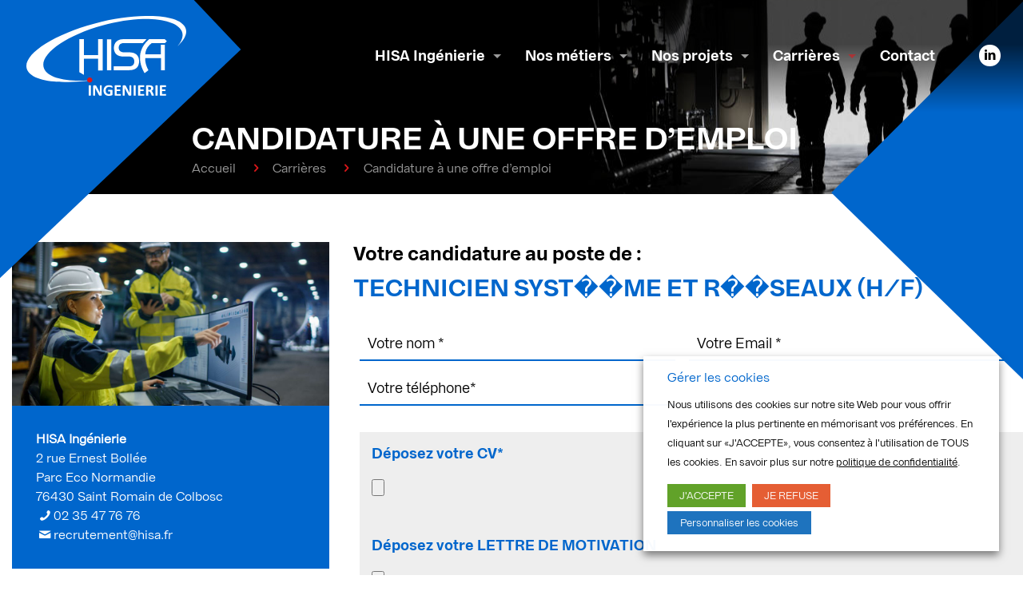

--- FILE ---
content_type: text/html; charset=UTF-8
request_url: https://www.hisa.fr/carrieres/candidature-a-une-offre-demploi/?poste=Technicien%20Syst%EF%BF%BD%EF%BF%BDme%20et%20R%EF%BF%BD%EF%BF%BDseaux%20(H/F)
body_size: 23308
content:
<!DOCTYPE html><html lang="fr-FR" class="no-js" itemscope itemtype="https://schema.org/WebPage"><head><meta charset="UTF-8" /><meta name="format-detection" content="telephone=no"><meta name="viewport" content="width=device-width, initial-scale=1, maximum-scale=1" /><link rel="shortcut icon" href="https://www.hisa.fr/wp-content/uploads/2020/04/favicon-hisaingenierie-02.ico" type="image/x-icon" /><link rel="apple-touch-icon" href="https://www.hisa.fr/wp-content/uploads/2020/04/favicon-hisaingenierie-apple-02.png" /><link media="all" href="https://www.hisa.fr/wp-content/cache/autoptimize/css/autoptimize_f5c6c767806c6df4834e75df9505569e.css" rel="stylesheet" /><title>Candidature à une offre d&#039;emploi - HISA Ingénierie multi-métiers bureau d’études en Normandie</title><meta name="robots" content="index, follow, max-snippet:-1, max-image-preview:large, max-video-preview:-1" /><link rel="canonical" href="https://www.hisa.fr/carrieres/candidature-a-une-offre-demploi/" /><meta property="og:locale" content="fr_FR" /><meta property="og:type" content="article" /><meta property="og:title" content="Candidature à une offre d&#039;emploi - HISA Ingénierie multi-métiers bureau d’études en Normandie" /><meta property="og:url" content="https://www.hisa.fr/carrieres/candidature-a-une-offre-demploi/" /><meta property="og:site_name" content="HISA Ingénierie multi-métiers bureau d’études en Normandie" /><meta property="article:modified_time" content="2021-05-05T09:34:05+00:00" /><meta name="twitter:card" content="summary_large_image" /><meta name="twitter:label1" content="Durée de lecture est."><meta name="twitter:data1" content="1 minute"> <script type="application/ld+json" class="yoast-schema-graph">{"@context":"https://schema.org","@graph":[{"@type":"Organization","@id":"https://www.hisa.fr/#organization","name":"HISA Ing\u00e9nierie multi-m\u00e9tiers bureau d\u2019\u00e9tudes en Normandie","url":"https://www.hisa.fr/","sameAs":["https://www.linkedin.com/company/hisa-ingenierie/"],"logo":{"@type":"ImageObject","@id":"https://www.hisa.fr/#logo","inLanguage":"fr-FR","url":"https://www.hisa.fr/wp-content/uploads/2020/05/logos-hisaingenierie-02.png","width":300,"height":200,"caption":"HISA Ing\u00e9nierie multi-m\u00e9tiers bureau d\u2019\u00e9tudes en Normandie"},"image":{"@id":"https://www.hisa.fr/#logo"}},{"@type":"WebSite","@id":"https://www.hisa.fr/#website","url":"https://www.hisa.fr/","name":"HISA Ing\u00e9nierie multi-m\u00e9tiers bureau d\u2019\u00e9tudes en Normandie","description":"L\u2019ing\u00e9nierie coop\u00e9rative au service de vos projets industriels","publisher":{"@id":"https://www.hisa.fr/#organization"},"potentialAction":[{"@type":"SearchAction","target":"https://www.hisa.fr/?s={search_term_string}","query-input":"required name=search_term_string"}],"inLanguage":"fr-FR"},{"@type":"WebPage","@id":"https://www.hisa.fr/carrieres/candidature-a-une-offre-demploi/#webpage","url":"https://www.hisa.fr/carrieres/candidature-a-une-offre-demploi/","name":"Candidature \u00e0 une offre d'emploi - HISA Ing\u00e9nierie multi-m\u00e9tiers bureau d\u2019\u00e9tudes en Normandie","isPartOf":{"@id":"https://www.hisa.fr/#website"},"datePublished":"2020-05-12T15:13:26+00:00","dateModified":"2021-05-05T09:34:05+00:00","breadcrumb":{"@id":"https://www.hisa.fr/carrieres/candidature-a-une-offre-demploi/#breadcrumb"},"inLanguage":"fr-FR","potentialAction":[{"@type":"ReadAction","target":["https://www.hisa.fr/carrieres/candidature-a-une-offre-demploi/"]}]},{"@type":"BreadcrumbList","@id":"https://www.hisa.fr/carrieres/candidature-a-une-offre-demploi/#breadcrumb","itemListElement":[{"@type":"ListItem","position":1,"item":{"@type":"WebPage","@id":"https://www.hisa.fr/","url":"https://www.hisa.fr/","name":"Home"}},{"@type":"ListItem","position":2,"item":{"@type":"WebPage","@id":"https://www.hisa.fr/carrieres/","url":"https://www.hisa.fr/carrieres/","name":"Carri\u00e8res"}},{"@type":"ListItem","position":3,"item":{"@type":"WebPage","@id":"https://www.hisa.fr/carrieres/candidature-a-une-offre-demploi/","url":"https://www.hisa.fr/carrieres/candidature-a-une-offre-demploi/","name":"Candidature \u00e0 une offre d&#8217;emploi"}}]}]}</script> <link rel='dns-prefetch' href='//www.google.com' /><link href='https://fonts.gstatic.com' crossorigin='anonymous' rel='preconnect' /><link rel="alternate" type="application/rss+xml" title="HISA Ingénierie multi-métiers bureau d’études en Normandie &raquo; Flux" href="https://www.hisa.fr/feed/" /><link rel="alternate" type="application/rss+xml" title="HISA Ingénierie multi-métiers bureau d’études en Normandie &raquo; Flux des commentaires" href="https://www.hisa.fr/comments/feed/" /><link rel='stylesheet' id='bsf-Defaults-css'  href='https://www.hisa.fr/wp-content/cache/autoptimize/css/autoptimize_single_36ea4805809e6b690c2f5126a0808297.css' type='text/css' media='all' /><style id='mfn-dynamic-inline-css' type='text/css'>@font-face{font-family:"Franca Book";src:url("https://www.hisa.fr/wp-content/uploads/2020/04/hinted-franca-book-01.woff") format("woff");font-weight:normal;font-style:normal}@font-face{font-family:"Franca Bold";src:url("https://www.hisa.fr/wp-content/uploads/2020/04/hinted-franca-bold-01.woff") format("woff");font-weight:normal;font-style:normal}
#Subheader{background-image:url(https://www.hisa.fr/wp-content/uploads/2020/05/fond-page-hisaingenierie-03.jpg);background-repeat:no-repeat;background-position:center}
@media only screen and (min-width: 1240px){body:not(.header-simple) #Top_bar #menu{display:block!important}.tr-menu #Top_bar #menu{background:none!important}#Top_bar .menu > li > ul.mfn-megamenu{width:984px}#Top_bar .menu > li > ul.mfn-megamenu > li{float:left}#Top_bar .menu > li > ul.mfn-megamenu > li.mfn-megamenu-cols-1{width:100%}#Top_bar .menu > li > ul.mfn-megamenu > li.mfn-megamenu-cols-2{width:50%}#Top_bar .menu > li > ul.mfn-megamenu > li.mfn-megamenu-cols-3{width:33.33%}#Top_bar .menu > li > ul.mfn-megamenu > li.mfn-megamenu-cols-4{width:25%}#Top_bar .menu > li > ul.mfn-megamenu > li.mfn-megamenu-cols-5{width:20%}#Top_bar .menu > li > ul.mfn-megamenu > li.mfn-megamenu-cols-6{width:16.66%}#Top_bar .menu > li > ul.mfn-megamenu > li > ul{display:block!important;position:inherit;left:auto;top:auto;border-width:0 1px 0 0}#Top_bar .menu > li > ul.mfn-megamenu > li:last-child > ul{border:0}#Top_bar .menu > li > ul.mfn-megamenu > li > ul li{width:auto}#Top_bar .menu > li > ul.mfn-megamenu a.mfn-megamenu-title{text-transform:uppercase;font-weight:400;background:none}#Top_bar .menu > li > ul.mfn-megamenu a .menu-arrow{display:none}.menuo-right #Top_bar .menu > li > ul.mfn-megamenu{left:auto;right:0}.menuo-right #Top_bar .menu > li > ul.mfn-megamenu-bg{box-sizing:border-box}#Top_bar .menu > li > ul.mfn-megamenu-bg{padding:20px 166px 20px 20px;background-repeat:no-repeat;background-position:right bottom}.rtl #Top_bar .menu > li > ul.mfn-megamenu-bg{padding-left:166px;padding-right:20px;background-position:left bottom}#Top_bar .menu > li > ul.mfn-megamenu-bg > li{background:none}#Top_bar .menu > li > ul.mfn-megamenu-bg > li a{border:none}#Top_bar .menu > li > ul.mfn-megamenu-bg > li > ul{background:none!important;-webkit-box-shadow:0 0 0 0;-moz-box-shadow:0 0 0 0;box-shadow:0 0 0 0}.mm-vertical #Top_bar .container{position:relative;}.mm-vertical #Top_bar .top_bar_left{position:static;}.mm-vertical #Top_bar .menu > li ul{box-shadow:0 0 0 0 transparent!important;background-image:none;}.mm-vertical #Top_bar .menu > li > ul.mfn-megamenu{width:98%!important;margin:0 1%;padding:20px 0;}.mm-vertical.header-plain #Top_bar .menu > li > ul.mfn-megamenu{width:100%!important;margin:0;}.mm-vertical #Top_bar .menu > li > ul.mfn-megamenu > li{display:table-cell;float:none!important;width:10%;padding:0 15px;border-right:1px solid rgba(0, 0, 0, 0.05);}.mm-vertical #Top_bar .menu > li > ul.mfn-megamenu > li:last-child{border-right-width:0}.mm-vertical #Top_bar .menu > li > ul.mfn-megamenu > li.hide-border{border-right-width:0}.mm-vertical #Top_bar .menu > li > ul.mfn-megamenu > li a{border-bottom-width:0;padding:9px 15px;line-height:120%;}.mm-vertical #Top_bar .menu > li > ul.mfn-megamenu a.mfn-megamenu-title{font-weight:700;}.rtl .mm-vertical #Top_bar .menu > li > ul.mfn-megamenu > li:first-child{border-right-width:0}.rtl .mm-vertical #Top_bar .menu > li > ul.mfn-megamenu > li:last-child{border-right-width:1px}.header-plain:not(.menuo-right) #Header .top_bar_left{width:auto!important}.header-stack.header-center #Top_bar #menu{display:inline-block!important}.header-simple #Top_bar #menu{display:none;height:auto;width:300px;bottom:auto;top:100%;right:1px;position:absolute;margin:0}.header-simple #Header a.responsive-menu-toggle{display:block;right:10px}.header-simple #Top_bar #menu > ul{width:100%;float:left}.header-simple #Top_bar #menu ul li{width:100%;padding-bottom:0;border-right:0;position:relative}.header-simple #Top_bar #menu ul li a{padding:0 20px;margin:0;display:block;height:auto;line-height:normal;border:none}.header-simple #Top_bar #menu ul li a:after{display:none}.header-simple #Top_bar #menu ul li a span{border:none;line-height:44px;display:inline;padding:0}.header-simple #Top_bar #menu ul li.submenu .menu-toggle{display:block;position:absolute;right:0;top:0;width:44px;height:44px;line-height:44px;font-size:30px;font-weight:300;text-align:center;cursor:pointer;color:#444;opacity:0.33;}.header-simple #Top_bar #menu ul li.submenu .menu-toggle:after{content:"+"}.header-simple #Top_bar #menu ul li.hover > .menu-toggle:after{content:"-"}.header-simple #Top_bar #menu ul li.hover a{border-bottom:0}.header-simple #Top_bar #menu ul.mfn-megamenu li .menu-toggle{display:none}.header-simple #Top_bar #menu ul li ul{position:relative!important;left:0!important;top:0;padding:0;margin:0!important;width:auto!important;background-image:none}.header-simple #Top_bar #menu ul li ul li{width:100%!important;display:block;padding:0;}.header-simple #Top_bar #menu ul li ul li a{padding:0 20px 0 30px}.header-simple #Top_bar #menu ul li ul li a .menu-arrow{display:none}.header-simple #Top_bar #menu ul li ul li a span{padding:0}.header-simple #Top_bar #menu ul li ul li a span:after{display:none!important}.header-simple #Top_bar .menu > li > ul.mfn-megamenu a.mfn-megamenu-title{text-transform:uppercase;font-weight:400}.header-simple #Top_bar .menu > li > ul.mfn-megamenu > li > ul{display:block!important;position:inherit;left:auto;top:auto}.header-simple #Top_bar #menu ul li ul li ul{border-left:0!important;padding:0;top:0}.header-simple #Top_bar #menu ul li ul li ul li a{padding:0 20px 0 40px}.rtl.header-simple #Top_bar #menu{left:1px;right:auto}.rtl.header-simple #Top_bar a.responsive-menu-toggle{left:10px;right:auto}.rtl.header-simple #Top_bar #menu ul li.submenu .menu-toggle{left:0;right:auto}.rtl.header-simple #Top_bar #menu ul li ul{left:auto!important;right:0!important}.rtl.header-simple #Top_bar #menu ul li ul li a{padding:0 30px 0 20px}.rtl.header-simple #Top_bar #menu ul li ul li ul li a{padding:0 40px 0 20px}.menu-highlight #Top_bar .menu > li{margin:0 2px}.menu-highlight:not(.header-creative) #Top_bar .menu > li > a{margin:20px 0;padding:0;-webkit-border-radius:5px;border-radius:5px}.menu-highlight #Top_bar .menu > li > a:after{display:none}.menu-highlight #Top_bar .menu > li > a span:not(.description){line-height:50px}.menu-highlight #Top_bar .menu > li > a span.description{display:none}.menu-highlight.header-stack #Top_bar .menu > li > a{margin:10px 0!important}.menu-highlight.header-stack #Top_bar .menu > li > a span:not(.description){line-height:40px}.menu-highlight.header-transparent #Top_bar .menu > li > a{margin:5px 0}.menu-highlight.header-simple #Top_bar #menu ul li,.menu-highlight.header-creative #Top_bar #menu ul li{margin:0}.menu-highlight.header-simple #Top_bar #menu ul li > a,.menu-highlight.header-creative #Top_bar #menu ul li > a{-webkit-border-radius:0;border-radius:0}.menu-highlight:not(.header-fixed):not(.header-simple) #Top_bar.is-sticky .menu > li > a{margin:10px 0!important;padding:5px 0!important}.menu-highlight:not(.header-fixed):not(.header-simple) #Top_bar.is-sticky .menu > li > a span{line-height:30px!important}.header-modern.menu-highlight.menuo-right .menu_wrapper{margin-right:20px}.menu-line-below #Top_bar .menu > li > a:after{top:auto;bottom:-4px}.menu-line-below #Top_bar.is-sticky .menu > li > a:after{top:auto;bottom:0px}.menu-line-below-80 #Top_bar:not(.is-sticky) .menu > li > a:after{height:4px;left:10%;top:50%;margin-top:27px;width:80%}.menu-line-below-80-1 #Top_bar:not(.is-sticky) .menu > li > a:after{height:1px;left:10%;top:50%;margin-top:20px;width:80%}.menu-link-color #Top_bar .menu > li > a:after{display:none!important}.menu-arrow-top #Top_bar .menu > li > a:after{background:none repeat scroll 0 0 rgba(0,0,0,0)!important;border-color:#ccc transparent transparent;border-style:solid;border-width:7px 7px 0;display:block;height:0;left:50%;margin-left:-7px;top:0!important;width:0}.menu-arrow-top #Top_bar.is-sticky .menu > li > a:after{top:0!important}.menu-arrow-bottom #Top_bar .menu > li > a:after{background:none!important;border-color:transparent transparent #ccc;border-style:solid;border-width:0 7px 7px;display:block;height:0;left:50%;margin-left:-7px;top:auto;bottom:0;width:0}.menu-arrow-bottom #Top_bar.is-sticky .menu > li > a:after{top:auto;bottom:0}.menuo-no-borders #Top_bar .menu > li > a span{border-width:0!important}.menuo-no-borders #Header_creative #Top_bar .menu > li > a span{border-bottom-width:0}.menuo-no-borders.header-plain #Top_bar a#header_cart,.menuo-no-borders.header-plain #Top_bar a#search_button,.menuo-no-borders.header-plain #Top_bar .wpml-languages,.menuo-no-borders.header-plain #Top_bar a.action_button{border-width:0}.menuo-right #Top_bar .menu_wrapper{float:right}.menuo-right.header-stack:not(.header-center) #Top_bar .menu_wrapper{margin-right:150px}body.header-creative{padding-left:50px}body.header-creative.header-open{padding-left:250px}body.error404,body.under-construction,body.template-blank{padding-left:0!important}.header-creative.footer-fixed #Footer,.header-creative.footer-sliding #Footer,.header-creative.footer-stick #Footer.is-sticky{box-sizing:border-box;padding-left:50px;}.header-open.footer-fixed #Footer,.header-open.footer-sliding #Footer,.header-creative.footer-stick #Footer.is-sticky{padding-left:250px;}.header-rtl.header-creative.footer-fixed #Footer,.header-rtl.header-creative.footer-sliding #Footer,.header-rtl.header-creative.footer-stick #Footer.is-sticky{padding-left:0;padding-right:50px;}.header-rtl.header-open.footer-fixed #Footer,.header-rtl.header-open.footer-sliding #Footer,.header-rtl.header-creative.footer-stick #Footer.is-sticky{padding-right:250px;}#Header_creative{background-color:#fff;position:fixed;width:250px;height:100%;left:-200px;top:0;z-index:9002;-webkit-box-shadow:2px 0 4px 2px rgba(0,0,0,.15);box-shadow:2px 0 4px 2px rgba(0,0,0,.15)}#Header_creative .container{width:100%}#Header_creative .creative-wrapper{opacity:0;margin-right:50px}#Header_creative a.creative-menu-toggle{display:block;width:34px;height:34px;line-height:34px;font-size:22px;text-align:center;position:absolute;top:10px;right:8px;border-radius:3px}.admin-bar #Header_creative a.creative-menu-toggle{top:42px}#Header_creative #Top_bar{position:static;width:100%}#Header_creative #Top_bar .top_bar_left{width:100%!important;float:none}#Header_creative #Top_bar .top_bar_right{width:100%!important;float:none;height:auto;margin-bottom:35px;text-align:center;padding:0 20px;top:0;-webkit-box-sizing:border-box;-moz-box-sizing:border-box;box-sizing:border-box}#Header_creative #Top_bar .top_bar_right:before{display:none}#Header_creative #Top_bar .top_bar_right_wrapper{top:0}#Header_creative #Top_bar .logo{float:none;text-align:center;margin:15px 0}#Header_creative #Top_bar #menu{background-color:transparent}#Header_creative #Top_bar .menu_wrapper{float:none;margin:0 0 30px}#Header_creative #Top_bar .menu > li{width:100%;float:none;position:relative}#Header_creative #Top_bar .menu > li > a{padding:0;text-align:center}#Header_creative #Top_bar .menu > li > a:after{display:none}#Header_creative #Top_bar .menu > li > a span{border-right:0;border-bottom-width:1px;line-height:38px}#Header_creative #Top_bar .menu li ul{left:100%;right:auto;top:0;box-shadow:2px 2px 2px 0 rgba(0,0,0,0.03);-webkit-box-shadow:2px 2px 2px 0 rgba(0,0,0,0.03)}#Header_creative #Top_bar .menu > li > ul.mfn-megamenu{margin:0;width:700px!important;}#Header_creative #Top_bar .menu > li > ul.mfn-megamenu > li > ul{left:0}#Header_creative #Top_bar .menu li ul li a{padding-top:9px;padding-bottom:8px}#Header_creative #Top_bar .menu li ul li ul{top:0}#Header_creative #Top_bar .menu > li > a span.description{display:block;font-size:13px;line-height:28px!important;clear:both}#Header_creative #Top_bar .search_wrapper{left:100%;top:auto;bottom:0}#Header_creative #Top_bar a#header_cart{display:inline-block;float:none;top:3px}#Header_creative #Top_bar a#search_button{display:inline-block;float:none;top:3px}#Header_creative #Top_bar .wpml-languages{display:inline-block;float:none;top:0}#Header_creative #Top_bar .wpml-languages.enabled:hover a.active{padding-bottom:11px}#Header_creative #Top_bar .action_button{display:inline-block;float:none;top:16px;margin:0}#Header_creative #Top_bar .banner_wrapper{display:block;text-align:center}#Header_creative #Top_bar .banner_wrapper img{max-width:100%;height:auto;display:inline-block}#Header_creative #Action_bar{display:none;position:absolute;bottom:0;top:auto;clear:both;padding:0 20px;box-sizing:border-box}#Header_creative #Action_bar .contact_details{text-align:center;margin-bottom:20px}#Header_creative #Action_bar .contact_details li{padding:0}#Header_creative #Action_bar .social{float:none;text-align:center;padding:5px 0 15px}#Header_creative #Action_bar .social li{margin-bottom:2px}#Header_creative #Action_bar .social-menu{float:none;text-align:center}#Header_creative #Action_bar .social-menu li{border-color:rgba(0,0,0,.1)}#Header_creative .social li a{color:rgba(0,0,0,.5)}#Header_creative .social li a:hover{color:#000}#Header_creative .creative-social{position:absolute;bottom:10px;right:0;width:50px}#Header_creative .creative-social li{display:block;float:none;width:100%;text-align:center;margin-bottom:5px}.header-creative .fixed-nav.fixed-nav-prev{margin-left:50px}.header-creative.header-open .fixed-nav.fixed-nav-prev{margin-left:250px}.menuo-last #Header_creative #Top_bar .menu li.last ul{top:auto;bottom:0}.header-open #Header_creative{left:0}.header-open #Header_creative .creative-wrapper{opacity:1;margin:0!important;}.header-open #Header_creative .creative-menu-toggle,.header-open #Header_creative .creative-social{display:none}.header-open #Header_creative #Action_bar{display:block}body.header-rtl.header-creative{padding-left:0;padding-right:50px}.header-rtl #Header_creative{left:auto;right:-200px}.header-rtl #Header_creative .creative-wrapper{margin-left:50px;margin-right:0}.header-rtl #Header_creative a.creative-menu-toggle{left:8px;right:auto}.header-rtl #Header_creative .creative-social{left:0;right:auto}.header-rtl #Footer #back_to_top.sticky{right:125px}.header-rtl #popup_contact{right:70px}.header-rtl #Header_creative #Top_bar .menu li ul{left:auto;right:100%}.header-rtl #Header_creative #Top_bar .search_wrapper{left:auto;right:100%;}.header-rtl .fixed-nav.fixed-nav-prev{margin-left:0!important}.header-rtl .fixed-nav.fixed-nav-next{margin-right:50px}body.header-rtl.header-creative.header-open{padding-left:0;padding-right:250px!important}.header-rtl.header-open #Header_creative{left:auto;right:0}.header-rtl.header-open #Footer #back_to_top.sticky{right:325px}.header-rtl.header-open #popup_contact{right:270px}.header-rtl.header-open .fixed-nav.fixed-nav-next{margin-right:250px}#Header_creative.active{left:-1px;}.header-rtl #Header_creative.active{left:auto;right:-1px;}#Header_creative.active .creative-wrapper{opacity:1;margin:0}.header-creative .vc_row[data-vc-full-width]{padding-left:50px}.header-creative.header-open .vc_row[data-vc-full-width]{padding-left:250px}.header-open .vc_parallax .vc_parallax-inner { left:auto; width: calc(100% - 250px); }.header-open.header-rtl .vc_parallax .vc_parallax-inner { left:0; right:auto; }#Header_creative.scroll{height:100%;overflow-y:auto}#Header_creative.scroll:not(.dropdown) .menu li ul{display:none!important}#Header_creative.scroll #Action_bar{position:static}#Header_creative.dropdown{outline:none}#Header_creative.dropdown #Top_bar .menu_wrapper{float:left}#Header_creative.dropdown #Top_bar #menu ul li{position:relative;float:left}#Header_creative.dropdown #Top_bar #menu ul li a:after{display:none}#Header_creative.dropdown #Top_bar #menu ul li a span{line-height:38px;padding:0}#Header_creative.dropdown #Top_bar #menu ul li.submenu .menu-toggle{display:block;position:absolute;right:0;top:0;width:38px;height:38px;line-height:38px;font-size:26px;font-weight:300;text-align:center;cursor:pointer;color:#444;opacity:0.33;}#Header_creative.dropdown #Top_bar #menu ul li.submenu .menu-toggle:after{content:"+"}#Header_creative.dropdown #Top_bar #menu ul li.hover > .menu-toggle:after{content:"-"}#Header_creative.dropdown #Top_bar #menu ul li.hover a{border-bottom:0}#Header_creative.dropdown #Top_bar #menu ul.mfn-megamenu li .menu-toggle{display:none}#Header_creative.dropdown #Top_bar #menu ul li ul{position:relative!important;left:0!important;top:0;padding:0;margin-left:0!important;width:auto!important;background-image:none}#Header_creative.dropdown #Top_bar #menu ul li ul li{width:100%!important}#Header_creative.dropdown #Top_bar #menu ul li ul li a{padding:0 10px;text-align:center}#Header_creative.dropdown #Top_bar #menu ul li ul li a .menu-arrow{display:none}#Header_creative.dropdown #Top_bar #menu ul li ul li a span{padding:0}#Header_creative.dropdown #Top_bar #menu ul li ul li a span:after{display:none!important}#Header_creative.dropdown #Top_bar .menu > li > ul.mfn-megamenu a.mfn-megamenu-title{text-transform:uppercase;font-weight:400}#Header_creative.dropdown #Top_bar .menu > li > ul.mfn-megamenu > li > ul{display:block!important;position:inherit;left:auto;top:auto}#Header_creative.dropdown #Top_bar #menu ul li ul li ul{border-left:0!important;padding:0;top:0}#Header_creative{transition: left .5s ease-in-out, right .5s ease-in-out;}#Header_creative .creative-wrapper{transition: opacity .5s ease-in-out, margin 0s ease-in-out .5s;}#Header_creative.active .creative-wrapper{transition: opacity .5s ease-in-out, margin 0s ease-in-out;}}@media only screen and (min-width: 768px){#Top_bar.is-sticky{position:fixed!important;width:100%;left:0;top:-60px;height:70px;z-index:701;background:#fff;opacity:.97;-webkit-box-shadow:0 2px 5px 0 rgba(0,0,0,0.1);-moz-box-shadow:0 2px 5px 0 rgba(0,0,0,0.1);box-shadow:0 2px 5px 0 rgba(0,0,0,0.1)}.layout-boxed.header-boxed #Top_bar.is-sticky{max-width:1240px;left:50%;-webkit-transform:translateX(-50%);transform:translateX(-50%)}#Top_bar.is-sticky .top_bar_left,#Top_bar.is-sticky .top_bar_right,#Top_bar.is-sticky .top_bar_right:before{background:none}#Top_bar.is-sticky .top_bar_right{top:-4px;height:auto;}#Top_bar.is-sticky .top_bar_right_wrapper{top:15px}.header-plain #Top_bar.is-sticky .top_bar_right_wrapper{top:0}#Top_bar.is-sticky .logo{width:auto;margin:0 30px 0 20px;padding:0}#Top_bar.is-sticky #logo,#Top_bar.is-sticky .custom-logo-link{padding:5px 0!important;height:60px!important;line-height:60px!important}.logo-no-sticky-padding #Top_bar.is-sticky #logo{height:70px!important;line-height:70px!important}#Top_bar.is-sticky #logo img.logo-main{display:none}#Top_bar.is-sticky #logo img.logo-sticky{display:inline;max-height:60px;}#Top_bar.is-sticky .menu_wrapper{clear:none}#Top_bar.is-sticky .menu_wrapper .menu > li > a{padding:15px 0}#Top_bar.is-sticky .menu > li > a,#Top_bar.is-sticky .menu > li > a span{line-height:30px}#Top_bar.is-sticky .menu > li > a:after{top:auto;bottom:0px}#Top_bar.is-sticky .menu > li > a span.description{display:none}#Top_bar.is-sticky .secondary_menu_wrapper,#Top_bar.is-sticky .banner_wrapper{display:none}.header-overlay #Top_bar.is-sticky{display:none}.sticky-dark #Top_bar.is-sticky,.sticky-dark #Top_bar.is-sticky #menu{background:rgba(0,0,0,.8)}.sticky-dark #Top_bar.is-sticky .menu > li > a{color:#fff}.sticky-dark #Top_bar.is-sticky .top_bar_right a:not(.action_button){color:rgba(255,255,255,.8)}.sticky-dark #Top_bar.is-sticky .wpml-languages a.active,.sticky-dark #Top_bar.is-sticky .wpml-languages ul.wpml-lang-dropdown{background:rgba(0,0,0,0.1);border-color:rgba(0,0,0,0.1)}.sticky-white #Top_bar.is-sticky,.sticky-white #Top_bar.is-sticky #menu{background:rgba(255,255,255,.8)}.sticky-white #Top_bar.is-sticky .menu > li > a{color:#222}.sticky-white #Top_bar.is-sticky .top_bar_right a:not(.action_button){color:rgba(0,0,0,.8)}.sticky-white #Top_bar.is-sticky .wpml-languages a.active,.sticky-white #Top_bar.is-sticky .wpml-languages ul.wpml-lang-dropdown{background:rgba(255,255,255,0.1);border-color:rgba(0,0,0,0.1)}}@media only screen and (max-width: 1239px){#Top_bar #menu{display:none;height:auto;width:300px;bottom:auto;top:100%;right:1px;position:absolute;margin:0}#Top_bar a.responsive-menu-toggle{display:block}#Top_bar #menu > ul{width:100%;float:left}#Top_bar #menu ul li{width:100%;padding-bottom:0;border-right:0;position:relative}#Top_bar #menu ul li a{padding:0 25px;margin:0;display:block;height:auto;line-height:normal;border:none}#Top_bar #menu ul li a:after{display:none}#Top_bar #menu ul li a span{border:none;line-height:44px;display:inline;padding:0}#Top_bar #menu ul li a span.description{margin:0 0 0 5px}#Top_bar #menu ul li.submenu .menu-toggle{display:block;position:absolute;right:15px;top:0;width:44px;height:44px;line-height:44px;font-size:30px;font-weight:300;text-align:center;cursor:pointer;color:#444;opacity:0.33;}#Top_bar #menu ul li.submenu .menu-toggle:after{content:"+"}#Top_bar #menu ul li.hover > .menu-toggle:after{content:"-"}#Top_bar #menu ul li.hover a{border-bottom:0}#Top_bar #menu ul li a span:after{display:none!important}#Top_bar #menu ul.mfn-megamenu li .menu-toggle{display:none}#Top_bar #menu ul li ul{position:relative!important;left:0!important;top:0;padding:0;margin-left:0!important;width:auto!important;background-image:none!important;box-shadow:0 0 0 0 transparent!important;-webkit-box-shadow:0 0 0 0 transparent!important}#Top_bar #menu ul li ul li{width:100%!important}#Top_bar #menu ul li ul li a{padding:0 20px 0 35px}#Top_bar #menu ul li ul li a .menu-arrow{display:none}#Top_bar #menu ul li ul li a span{padding:0}#Top_bar #menu ul li ul li a span:after{display:none!important}#Top_bar .menu > li > ul.mfn-megamenu a.mfn-megamenu-title{text-transform:uppercase;font-weight:400}#Top_bar .menu > li > ul.mfn-megamenu > li > ul{display:block!important;position:inherit;left:auto;top:auto}#Top_bar #menu ul li ul li ul{border-left:0!important;padding:0;top:0}#Top_bar #menu ul li ul li ul li a{padding:0 20px 0 45px}.rtl #Top_bar #menu{left:1px;right:auto}.rtl #Top_bar a.responsive-menu-toggle{left:20px;right:auto}.rtl #Top_bar #menu ul li.submenu .menu-toggle{left:15px;right:auto;border-left:none;border-right:1px solid #eee}.rtl #Top_bar #menu ul li ul{left:auto!important;right:0!important}.rtl #Top_bar #menu ul li ul li a{padding:0 30px 0 20px}.rtl #Top_bar #menu ul li ul li ul li a{padding:0 40px 0 20px}.header-stack .menu_wrapper a.responsive-menu-toggle{position:static!important;margin:11px 0!important}.header-stack .menu_wrapper #menu{left:0;right:auto}.rtl.header-stack #Top_bar #menu{left:auto;right:0}.admin-bar #Header_creative{top:32px}.header-creative.layout-boxed{padding-top:85px}.header-creative.layout-full-width #Wrapper{padding-top:60px}#Header_creative{position:fixed;width:100%;left:0!important;top:0;z-index:1001}#Header_creative .creative-wrapper{display:block!important;opacity:1!important}#Header_creative .creative-menu-toggle,#Header_creative .creative-social{display:none!important;opacity:1!important}#Header_creative #Top_bar{position:static;width:100%}#Header_creative #Top_bar #logo,#Header_creative #Top_bar .custom-logo-link{height:50px;line-height:50px;padding:5px 0}#Header_creative #Top_bar #logo img.logo-sticky{max-height:40px!important}#Header_creative #logo img.logo-main{display:none}#Header_creative #logo img.logo-sticky{display:inline-block}.logo-no-sticky-padding #Header_creative #Top_bar #logo{height:60px;line-height:60px;padding:0}.logo-no-sticky-padding #Header_creative #Top_bar #logo img.logo-sticky{max-height:60px!important}#Header_creative #Action_bar{display:none}#Header_creative #Top_bar .top_bar_right{height:60px;top:0}#Header_creative #Top_bar .top_bar_right:before{display:none}#Header_creative #Top_bar .top_bar_right_wrapper{top:0;padding-top:9px}#Header_creative.scroll{overflow:visible!important}}#Header_wrapper, #Intro {background-color: #000000;}#Subheader {background-color: rgba(0,0,0,1);}.header-classic #Action_bar, .header-fixed #Action_bar, .header-plain #Action_bar, .header-split #Action_bar, .header-stack #Action_bar {background-color: #292b33;}#Sliding-top {background-color: #545454;}#Sliding-top a.sliding-top-control {border-right-color: #545454;}#Sliding-top.st-center a.sliding-top-control,#Sliding-top.st-left a.sliding-top-control {border-top-color: #545454;}#Footer {background-color: #000000;}body, ul.timeline_items, .icon_box a .desc, .icon_box a:hover .desc, .feature_list ul li a, .list_item a, .list_item a:hover,.widget_recent_entries ul li a, .flat_box a, .flat_box a:hover, .story_box .desc, .content_slider.carouselul li a .title,.content_slider.flat.description ul li .desc, .content_slider.flat.description ul li a .desc, .post-nav.minimal a i {color: #000000;}.post-nav.minimal a svg {fill: #000000;}.themecolor, .opening_hours .opening_hours_wrapper li span, .fancy_heading_icon .icon_top,.fancy_heading_arrows .icon-right-dir, .fancy_heading_arrows .icon-left-dir, .fancy_heading_line .title,.button-love a.mfn-love, .format-link .post-title .icon-link, .pager-single > span, .pager-single a:hover,.widget_meta ul, .widget_pages ul, .widget_rss ul, .widget_mfn_recent_comments ul li:after, .widget_archive ul,.widget_recent_comments ul li:after, .widget_nav_menu ul, .woocommerce ul.products li.product .price, .shop_slider .shop_slider_ul li .item_wrapper .price,.woocommerce-page ul.products li.product .price, .widget_price_filter .price_label .from, .widget_price_filter .price_label .to,.woocommerce ul.product_list_widget li .quantity .amount, .woocommerce .product div.entry-summary .price, .woocommerce .star-rating span,#Error_404 .error_pic i, .style-simple #Filters .filters_wrapper ul li a:hover, .style-simple #Filters .filters_wrapper ul li.current-cat a,.style-simple .quick_fact .title {color: #0066cc;}.themebg,#comments .commentlist > li .reply a.comment-reply-link,#Filters .filters_wrapper ul li a:hover,#Filters .filters_wrapper ul li.current-cat a,.fixed-nav .arrow,.offer_thumb .slider_pagination a:before,.offer_thumb .slider_pagination a.selected:after,.pager .pages a:hover,.pager .pages a.active,.pager .pages span.page-numbers.current,.pager-single span:after,.portfolio_group.exposure .portfolio-item .desc-inner .line,.Recent_posts ul li .desc:after,.Recent_posts ul li .photo .c,.slider_pagination a.selected,.slider_pagination .slick-active a,.slider_pagination a.selected:after,.slider_pagination .slick-active a:after,.testimonials_slider .slider_images,.testimonials_slider .slider_images a:after,.testimonials_slider .slider_images:before,#Top_bar a#header_cart span,.widget_categories ul > li > a,.widget_mfn_menu ul li a:hover,.widget_mfn_menu ul li.current-menu-item:not(.current-menu-ancestor) > a,.widget_mfn_menu ul li.current_page_item:not(.current_page_ancestor) > a,.widget_product_categories ul,.widget_recent_entries ul li:after,.woocommerce-account table.my_account_orders .order-number a,.woocommerce-MyAccount-navigation ul li.is-active a,.style-simple .accordion .question:after,.style-simple .faq .question:after,.style-simple .icon_box .desc_wrapper .title:before,.style-simple #Filters .filters_wrapper ul li a:after,.style-simple .article_box .desc_wrapper p:after,.style-simple .sliding_box .desc_wrapper:after,.style-simple .trailer_box:hover .desc,.tp-bullets.simplebullets.round .bullet.selected,.tp-bullets.simplebullets.round .bullet.selected:after,.tparrows.default,.tp-bullets.tp-thumbs .bullet.selected:after{background-color: #0066cc;}.Latest_news ul li .photo, .Recent_posts.blog_news ul li .photo, .style-simple .opening_hours .opening_hours_wrapper li label,.style-simple .timeline_items li:hover h3, .style-simple .timeline_items li:nth-child(even):hover h3,.style-simple .timeline_items li:hover .desc, .style-simple .timeline_items li:nth-child(even):hover,.style-simple .offer_thumb .slider_pagination a.selected {border-color: #0066cc;}a {color: #0066cc;}a:hover {color: #db171a;}*::-moz-selection {background-color: #0066cc;color: white;}*::selection {background-color: #0066cc;color: white;}.blockquote p.author span, .counter .desc_wrapper .title, .article_box .desc_wrapper p, .team .desc_wrapper p.subtitle,.pricing-box .plan-header p.subtitle, .pricing-box .plan-header .price sup.period, .chart_box p, .fancy_heading .inside,.fancy_heading_line .slogan, .post-meta, .post-meta a, .post-footer, .post-footer a span.label, .pager .pages a, .button-love a .label,.pager-single a, #comments .commentlist > li .comment-author .says, .fixed-nav .desc .date, .filters_buttons li.label, .Recent_posts ul li a .desc .date,.widget_recent_entries ul li .post-date, .tp_recent_tweets .twitter_time, .widget_price_filter .price_label, .shop-filters .woocommerce-result-count,.woocommerce ul.product_list_widget li .quantity, .widget_shopping_cart ul.product_list_widget li dl, .product_meta .posted_in,.woocommerce .shop_table .product-name .variation > dd, .shipping-calculator-button:after,.shop_slider .shop_slider_ul li .item_wrapper .price del,.testimonials_slider .testimonials_slider_ul li .author span, .testimonials_slider .testimonials_slider_ul li .author span a, .Latest_news ul li .desc_footer,.share-simple-wrapper .icons a {color: #a8a8a8;}h1, h1 a, h1 a:hover, .text-logo #logo { color: #0066cc; }h2, h2 a, h2 a:hover { color: #0066cc; }h3, h3 a, h3 a:hover { color: #0066cc; }h4, h4 a, h4 a:hover, .style-simple .sliding_box .desc_wrapper h4 { color: #0066cc; }h5, h5 a, h5 a:hover { color: #0066cc; }h6, h6 a, h6 a:hover,a.content_link .title { color: #0066cc; }.dropcap, .highlight:not(.highlight_image) {background-color: #0066cc;}a.button, a.tp-button {background-color: #0066cc;color: #ffffff;}.button-stroke a.button, .button-stroke a.button .button_icon i, .button-stroke a.tp-button {border-color: #0066cc;color: #ffffff;}.button-stroke a:hover.button, .button-stroke a:hover.tp-button {background-color: #0066cc !important;color: #fff;}a.button_theme, a.tp-button.button_theme,button, input[type="submit"], input[type="reset"], input[type="button"] {background-color: #0066cc;color: #ffffff;}.button-stroke a.button.button_theme,.button-stroke a.button.button_theme .button_icon i, .button-stroke a.tp-button.button_theme,.button-stroke button, .button-stroke input[type="submit"], .button-stroke input[type="reset"], .button-stroke input[type="button"] {border-color: #0066cc;color: #0066cc !important;}.button-stroke a.button.button_theme:hover, .button-stroke a.tp-button.button_theme:hover,.button-stroke button:hover, .button-stroke input[type="submit"]:hover, .button-stroke input[type="reset"]:hover, .button-stroke input[type="button"]:hover {background-color: #0066cc !important;color: #ffffff !important;}a.mfn-link {color: #656B6F;}a.mfn-link-2 span, a:hover.mfn-link-2 span:before, a.hover.mfn-link-2 span:before, a.mfn-link-5 span, a.mfn-link-8:after, a.mfn-link-8:before {background: #0066cc;}a:hover.mfn-link {color: #0066cc;}a.mfn-link-2 span:before, a:hover.mfn-link-4:before, a:hover.mfn-link-4:after, a.hover.mfn-link-4:before, a.hover.mfn-link-4:after, a.mfn-link-5:before, a.mfn-link-7:after, a.mfn-link-7:before {background: #004488;}a.mfn-link-6:before {border-bottom-color: #004488;}.woocommerce #respond input#submit,.woocommerce a.button,.woocommerce button.button,.woocommerce input.button,.woocommerce #respond input#submit:hover,.woocommerce a.button:hover,.woocommerce button.button:hover,.woocommerce input.button:hover{background-color: #0066cc;color: #fff;}.woocommerce #respond input#submit.alt,.woocommerce a.button.alt,.woocommerce button.button.alt,.woocommerce input.button.alt,.woocommerce #respond input#submit.alt:hover,.woocommerce a.button.alt:hover,.woocommerce button.button.alt:hover,.woocommerce input.button.alt:hover{background-color: #0066cc;color: #fff;}.woocommerce #respond input#submit.disabled,.woocommerce #respond input#submit:disabled,.woocommerce #respond input#submit[disabled]:disabled,.woocommerce a.button.disabled,.woocommerce a.button:disabled,.woocommerce a.button[disabled]:disabled,.woocommerce button.button.disabled,.woocommerce button.button:disabled,.woocommerce button.button[disabled]:disabled,.woocommerce input.button.disabled,.woocommerce input.button:disabled,.woocommerce input.button[disabled]:disabled{background-color: #0066cc;color: #fff;}.woocommerce #respond input#submit.disabled:hover,.woocommerce #respond input#submit:disabled:hover,.woocommerce #respond input#submit[disabled]:disabled:hover,.woocommerce a.button.disabled:hover,.woocommerce a.button:disabled:hover,.woocommerce a.button[disabled]:disabled:hover,.woocommerce button.button.disabled:hover,.woocommerce button.button:disabled:hover,.woocommerce button.button[disabled]:disabled:hover,.woocommerce input.button.disabled:hover,.woocommerce input.button:disabled:hover,.woocommerce input.button[disabled]:disabled:hover{background-color: #0066cc;color: #fff;}.button-stroke.woocommerce-page #respond input#submit,.button-stroke.woocommerce-page a.button,.button-stroke.woocommerce-page button.button,.button-stroke.woocommerce-page input.button{border: 2px solid #0066cc !important;color: #0066cc !important;}.button-stroke.woocommerce-page #respond input#submit:hover,.button-stroke.woocommerce-page a.button:hover,.button-stroke.woocommerce-page button.button:hover,.button-stroke.woocommerce-page input.button:hover{background-color: #0066cc !important;color: #fff !important;}.column_column ul, .column_column ol, .the_content_wrapper ul, .the_content_wrapper ol {color: #000000;}.hr_color, .hr_color hr, .hr_dots span {color: #0066cc;background: #0066cc;}.hr_zigzag i {color: #0066cc;}.highlight-left:after,.highlight-right:after {background: #0066cc;}@media only screen and (max-width: 767px) {.highlight-left .wrap:first-child,.highlight-right .wrap:last-child {background: #0066cc;}}#Header .top_bar_left, .header-classic #Top_bar, .header-plain #Top_bar, .header-stack #Top_bar, .header-split #Top_bar,.header-fixed #Top_bar, .header-below #Top_bar, #Header_creative, #Top_bar #menu, .sticky-tb-color #Top_bar.is-sticky {background-color: #000000;}#Top_bar .wpml-languages a.active, #Top_bar .wpml-languages ul.wpml-lang-dropdown {background-color: #000000;}#Top_bar .top_bar_right:before {background-color: #e3e3e3;}#Header .top_bar_right {background-color: #f5f5f5;}#Top_bar .top_bar_right a:not(.action_button) {color: #333333;}a.action_button{background-color: #ff4d37;color: #ffffff;}.button-stroke a.action_button{border-color: #ff4d37;}.button-stroke a.action_button:hover{background-color: #ff4d37!important;}#Top_bar .menu > li > a,#Top_bar #menu ul li.submenu .menu-toggle {color: #ffffff;}#Top_bar .menu > li a:after {background: #db171a;}.menuo-arrows #Top_bar .menu > li.submenu > a > span:not(.description)::after {border-top-color: #ffffff;}#Top_bar .menu > li.current-menu-item.submenu > a > span:not(.description)::after,#Top_bar .menu > li.current_page_item.submenu > a > span:not(.description)::after,#Top_bar .menu > li.current-menu-parent.submenu > a > span:not(.description)::after,#Top_bar .menu > li.current-page-parent.submenu > a > span:not(.description)::after,#Top_bar .menu > li.current-menu-ancestor.submenu > a > span:not(.description)::after,#Top_bar .menu > li.current-page-ancestor.submenu > a > span:not(.description)::after,#Top_bar .menu > li.current_page_ancestor.submenu > a > span:not(.description)::after,#Top_bar .menu > li.hover.submenu > a > span:not(.description)::after {border-top-color: #db171a;}.menu-highlight #Top_bar #menu > ul > li.current-menu-item > a,.menu-highlight #Top_bar #menu > ul > li.current_page_item > a,.menu-highlight #Top_bar #menu > ul > li.current-menu-parent > a,.menu-highlight #Top_bar #menu > ul > li.current-page-parent > a,.menu-highlight #Top_bar #menu > ul > li.current-menu-ancestor > a,.menu-highlight #Top_bar #menu > ul > li.current-page-ancestor > a,.menu-highlight #Top_bar #menu > ul > li.current_page_ancestor > a,.menu-highlight #Top_bar #menu > ul > li.hover > a {background: #F2F2F2;}.menu-arrow-bottom #Top_bar .menu > li > a:after { border-bottom-color: #db171a;}.menu-arrow-top #Top_bar .menu > li > a:after {border-top-color: #db171a;}.header-plain #Top_bar .menu > li.current-menu-item > a,.header-plain #Top_bar .menu > li.current_page_item > a,.header-plain #Top_bar .menu > li.current-menu-parent > a,.header-plain #Top_bar .menu > li.current-page-parent > a,.header-plain #Top_bar .menu > li.current-menu-ancestor > a,.header-plain #Top_bar .menu > li.current-page-ancestor > a,.header-plain #Top_bar .menu > li.current_page_ancestor > a,.header-plain #Top_bar .menu > li.hover > a,.header-plain #Top_bar a:hover#header_cart,.header-plain #Top_bar a:hover#search_button,.header-plain #Top_bar .wpml-languages:hover,.header-plain #Top_bar .wpml-languages ul.wpml-lang-dropdown {background: #F2F2F2;color: #db171a;}.header-plain #Top_bar,.header-plain #Top_bar .menu > li > a span:not(.description),.header-plain #Top_bar a#header_cart,.header-plain #Top_bar a#search_button,.header-plain #Top_bar .wpml-languages,.header-plain #Top_bar a.action_button {border-color: #F2F2F2;}#Top_bar .menu > li ul {background-color: #ffffff;}#Top_bar .menu > li ul li a {color: #000000;}#Top_bar .menu > li ul li a:hover,#Top_bar .menu > li ul li.hover > a {color: #db171a;}#Top_bar .search_wrapper {background: #0095eb;}.overlay-menu-toggle {color: #ffffff !important;background: transparent;}#Overlay {background: rgba(0,149,235,0.95);}#overlay-menu ul li a, .header-overlay .overlay-menu-toggle.focus {color: #FFFFFF;}#overlay-menu ul li.current-menu-item > a,#overlay-menu ul li.current_page_item > a,#overlay-menu ul li.current-menu-parent > a,#overlay-menu ul li.current-page-parent > a,#overlay-menu ul li.current-menu-ancestor > a,#overlay-menu ul li.current-page-ancestor > a,#overlay-menu ul li.current_page_ancestor > a {color: #B1DCFB;}#Top_bar .responsive-menu-toggle,#Header_creative .creative-menu-toggle,#Header_creative .responsive-menu-toggle {color: #ffffff;background: transparent;}#Side_slide{background-color: #000000;border-color: #000000;}#Side_slide,#Side_slide .search-wrapper input.field,#Side_slide a:not(.action_button),#Side_slide #menu ul li.submenu .menu-toggle{color: #ffffff;}#Side_slide a:not(.action_button):hover,#Side_slide a.active,#Side_slide #menu ul li.hover > .menu-toggle{color: #db171a;}#Side_slide #menu ul li.current-menu-item > a,#Side_slide #menu ul li.current_page_item > a,#Side_slide #menu ul li.current-menu-parent > a,#Side_slide #menu ul li.current-page-parent > a,#Side_slide #menu ul li.current-menu-ancestor > a,#Side_slide #menu ul li.current-page-ancestor > a,#Side_slide #menu ul li.current_page_ancestor > a,#Side_slide #menu ul li.hover > a,#Side_slide #menu ul li:hover > a{color: #db171a;}#Action_bar .contact_details{color: #bbbbbb}#Action_bar .contact_details a{color: #0095eb}#Action_bar .contact_details a:hover{color: #007cc3}#Action_bar .social li a,#Header_creative .social li a,#Action_bar:not(.creative) .social-menu a{color: #bbbbbb}#Action_bar .social li a:hover,#Header_creative .social li a:hover,#Action_bar:not(.creative) .social-menu a:hover{color: #FFFFFF}#Subheader .title{color: #ffffff;}#Subheader ul.breadcrumbs li, #Subheader ul.breadcrumbs li a{color: rgba(255,255,255,0.6);}#Footer, #Footer .widget_recent_entries ul li a {color: #ffffff;}#Footer a {color: #ffffff;}#Footer a:hover {color: #db171a;}#Footer h1, #Footer h1 a, #Footer h1 a:hover,#Footer h2, #Footer h2 a, #Footer h2 a:hover,#Footer h3, #Footer h3 a, #Footer h3 a:hover,#Footer h4, #Footer h4 a, #Footer h4 a:hover,#Footer h5, #Footer h5 a, #Footer h5 a:hover,#Footer h6, #Footer h6 a, #Footer h6 a:hover {color: #ffffff;}#Footer .themecolor, #Footer .widget_meta ul, #Footer .widget_pages ul, #Footer .widget_rss ul, #Footer .widget_mfn_recent_comments ul li:after, #Footer .widget_archive ul,#Footer .widget_recent_comments ul li:after, #Footer .widget_nav_menu ul, #Footer .widget_price_filter .price_label .from, #Footer .widget_price_filter .price_label .to,#Footer .star-rating span {color: #0066cc;}#Footer .themebg, #Footer .widget_categories ul, #Footer .Recent_posts ul li .desc:after, #Footer .Recent_posts ul li .photo .c,#Footer .widget_recent_entries ul li:after, #Footer .widget_mfn_menu ul li a:hover, #Footer .widget_product_categories ul {background-color: #0066cc;}#Footer .Recent_posts ul li a .desc .date, #Footer .widget_recent_entries ul li .post-date, #Footer .tp_recent_tweets .twitter_time,#Footer .widget_price_filter .price_label, #Footer .shop-filters .woocommerce-result-count, #Footer ul.product_list_widget li .quantity,#Footer .widget_shopping_cart ul.product_list_widget li dl {color: #ffffff;}#Footer .footer_copy .social li a,#Footer .footer_copy .social-menu a{color: #65666C;}#Footer .footer_copy .social li a:hover,#Footer .footer_copy .social-menu a:hover{color: #FFFFFF;}#Footer .footer_copy{border-top-color: rgba(255,255,255,0.1);}a#back_to_top.button.button_js,#popup_contact > a.button{color: #ffffff;background: #0066cc;}.button-stroke #back_to_top,.button-stroke #popup_contact > .button{border-color: #0066cc;}.button-stroke #back_to_top:hover,.button-stroke #popup_contact > .button:hover{background-color: #0066cc !important;}#Sliding-top, #Sliding-top .widget_recent_entries ul li a {color: #cccccc;}#Sliding-top a {color: #0095eb;}#Sliding-top a:hover {color: #007cc3;}#Sliding-top h1, #Sliding-top h1 a, #Sliding-top h1 a:hover,#Sliding-top h2, #Sliding-top h2 a, #Sliding-top h2 a:hover,#Sliding-top h3, #Sliding-top h3 a, #Sliding-top h3 a:hover,#Sliding-top h4, #Sliding-top h4 a, #Sliding-top h4 a:hover,#Sliding-top h5, #Sliding-top h5 a, #Sliding-top h5 a:hover,#Sliding-top h6, #Sliding-top h6 a, #Sliding-top h6 a:hover {color: #ffffff;}#Sliding-top .themecolor, #Sliding-top .widget_meta ul, #Sliding-top .widget_pages ul, #Sliding-top .widget_rss ul, #Sliding-top .widget_mfn_recent_comments ul li:after, #Sliding-top .widget_archive ul,#Sliding-top .widget_recent_comments ul li:after, #Sliding-top .widget_nav_menu ul, #Sliding-top .widget_price_filter .price_label .from, #Sliding-top .widget_price_filter .price_label .to,#Sliding-top .star-rating span {color: #0095eb;}#Sliding-top .themebg, #Sliding-top .widget_categories ul, #Sliding-top .Recent_posts ul li .desc:after, #Sliding-top .Recent_posts ul li .photo .c,#Sliding-top .widget_recent_entries ul li:after, #Sliding-top .widget_mfn_menu ul li a:hover, #Sliding-top .widget_product_categories ul {background-color: #0095eb;}#Sliding-top .Recent_posts ul li a .desc .date, #Sliding-top .widget_recent_entries ul li .post-date, #Sliding-top .tp_recent_tweets .twitter_time,#Sliding-top .widget_price_filter .price_label, #Sliding-top .shop-filters .woocommerce-result-count, #Sliding-top ul.product_list_widget li .quantity,#Sliding-top .widget_shopping_cart ul.product_list_widget li dl {color: #a8a8a8;}blockquote, blockquote a, blockquote a:hover {color: #444444;}.image_frame .image_wrapper .image_links,.portfolio_group.masonry-hover .portfolio-item .masonry-hover-wrapper .hover-desc {background: rgba(0,102,204,0.8);}.masonry.tiles .post-item .post-desc-wrapper .post-desc .post-title:after,.masonry.tiles .post-item.no-img,.masonry.tiles .post-item.format-quote,.blog-teaser li .desc-wrapper .desc .post-title:after,.blog-teaser li.no-img,.blog-teaser li.format-quote {background: #0066cc;}.image_frame .image_wrapper .image_links a {color: #ffffff;}.image_frame .image_wrapper .image_links a:hover {background: #ffffff;color: #0066cc;}.image_frame {border-color: #f8f8f8;}.image_frame .image_wrapper .mask::after {background: rgba(255,255,255,0.4);}.sliding_box .desc_wrapper {background: #0095eb;}.sliding_box .desc_wrapper:after {border-bottom-color: #0095eb;}.counter .icon_wrapper i {color: #0095eb;}.quick_fact .number-wrapper {color: #0095eb;}.progress_bars .bars_list li .bar .progress {background-color: #0095eb;}a:hover.icon_bar {color: #0095eb !important;}a.content_link, a:hover.content_link {color: #0095eb;}a.content_link:before {border-bottom-color: #0095eb;}a.content_link:after {border-color: #0095eb;}.get_in_touch, .infobox {background-color: #0095eb;}.google-map-contact-wrapper .get_in_touch:after {border-top-color: #0095eb;}.timeline_items li h3:before,.timeline_items:after,.timeline .post-item:before {border-color: #0066cc;}.how_it_works .image .number {background: #0066cc;}.trailer_box .desc .subtitle,.trailer_box.plain .desc .line {background-color: #0095eb;}.trailer_box.plain .desc .subtitle {color: #0095eb;}.icon_box .icon_wrapper, .icon_box a .icon_wrapper,.style-simple .icon_box:hover .icon_wrapper {color: #0095eb;}.icon_box:hover .icon_wrapper:before,.icon_box a:hover .icon_wrapper:before {background-color: #0095eb;}ul.clients.clients_tiles li .client_wrapper:hover:before {background: #0066cc;}ul.clients.clients_tiles li .client_wrapper:after {border-bottom-color: #0066cc;}.list_item.lists_1 .list_left {background-color: #0095eb;}.list_item .list_left {color: #0095eb;}.feature_list ul li .icon i {color: #0095eb;}.feature_list ul li:hover,.feature_list ul li:hover a {background: #0095eb;}.ui-tabs .ui-tabs-nav li.ui-state-active a,.accordion .question.active .title > .acc-icon-plus,.accordion .question.active .title > .acc-icon-minus,.faq .question.active .title > .acc-icon-plus,.faq .question.active .title,.accordion .question.active .title {color: #0095eb;}.ui-tabs .ui-tabs-nav li.ui-state-active a:after {background: #0095eb;}body.table-hover:not(.woocommerce-page) table tr:hover td {background: #0066cc;}.pricing-box .plan-header .price sup.currency,.pricing-box .plan-header .price > span {color: #0095eb;}.pricing-box .plan-inside ul li .yes {background: #0095eb;}.pricing-box-box.pricing-box-featured {background: #0095eb;}input[type="date"], input[type="email"], input[type="number"], input[type="password"], input[type="search"], input[type="tel"], input[type="text"], input[type="url"],select, textarea, .woocommerce .quantity input.qty,.dark input[type="email"],.dark input[type="password"],.dark input[type="tel"],.dark input[type="text"],.dark select,.dark textarea{color: #000000;background-color: rgba(255,255,255,0.6);border-color: #0066cc;}::-webkit-input-placeholder {color: #000000;}::-moz-placeholder {color: #000000;}:-ms-input-placeholder {color: #000000;}input[type="date"]:focus, input[type="email"]:focus, input[type="number"]:focus, input[type="password"]:focus, input[type="search"]:focus, input[type="tel"]:focus, input[type="text"]:focus, input[type="url"]:focus, select:focus, textarea:focus {color: #000000;background-color: rgba(255,255,255,0.6) !important;border-color: #db171a;}:focus::-webkit-input-placeholder {color: #000000;}:focus::-moz-placeholder {color: #000000;}.woocommerce span.onsale, .shop_slider .shop_slider_ul li .item_wrapper span.onsale {border-top-color: #0066cc !important;}.woocommerce .widget_price_filter .ui-slider .ui-slider-handle {border-color: #0066cc !important;}@media only screen and ( min-width: 768px ){.header-semi #Top_bar:not(.is-sticky) {background-color: rgba(0,0,0,0.8);}}@media only screen and ( max-width: 767px ){#Top_bar{background-color: #000000 !important;}#Action_bar{background-color: #FFFFFF !important;}#Action_bar .contact_details{color: #222222}#Action_bar .contact_details a{color: #0095eb}#Action_bar .contact_details a:hover{color: #007cc3}#Action_bar .social li a,#Action_bar .social-menu a{color: #bbbbbb!important}#Action_bar .social li a:hover,#Action_bar .social-menu a:hover{color: #777777!important}}html{background-color: #ffffff;}#Wrapper,#Content{background-color: #ffffff;}body, button, span.date_label, .timeline_items li h3 span, input[type="submit"], input[type="reset"], input[type="button"],input[type="text"], input[type="password"], input[type="tel"], input[type="email"], textarea, select, .offer_li .title h3 {font-family: "Franca Book", Arial, Tahoma, sans-serif;}#menu > ul > li > a, #Header .secondary-menu > li > a, a.action_button, #overlay-menu ul li a {font-family: "Franca Bold", Arial, Tahoma, sans-serif;}#Subheader .title {font-family: "Franca Bold", Arial, Tahoma, sans-serif;}h1, h2, h3, h4, .text-logo #logo {font-family: "Franca Bold", Arial, Tahoma, sans-serif;}h5, h6 {font-family: "Franca Book", Arial, Tahoma, sans-serif;}blockquote {font-family: "Franca Book", Arial, Tahoma, sans-serif;}.chart_box .chart .num, .counter .desc_wrapper .number-wrapper, .how_it_works .image .number,.pricing-box .plan-header .price, .quick_fact .number-wrapper, .woocommerce .product div.entry-summary .price {font-family: "Franca Book", Arial, Tahoma, sans-serif;}body {font-size: 16px;line-height: 24px;font-weight: 400;letter-spacing: 0px;}.big {font-size: 24px;line-height: 30px;font-weight: 400;letter-spacing: 0px;}#menu > ul > li > a, #Header .secondary-menu > li > a, a.action_button, #overlay-menu ul li a{font-size: 18px;font-weight: 500;letter-spacing: 0px;}#overlay-menu ul li a{line-height: 27px;}#Subheader .title {font-size: 39px;line-height: 48px;font-weight: 400;letter-spacing: 0px;}h1, .text-logo #logo {font-size: 75px;line-height: 75px;font-weight: 400;letter-spacing: 0px;}h2 {font-size: 30px;line-height: 36px;font-weight: 400;letter-spacing: 0px;}h3 {font-size: 24px;line-height: 30px;font-weight: 400;letter-spacing: 0px;}h4 {font-size: 18px;line-height: 24px;font-weight: 400;letter-spacing: 0px;}h5 {font-size: 16px;line-height: 24px;font-weight: 400;letter-spacing: 0px;}h6 {font-size: 16px;line-height: 24px;font-weight: 400;letter-spacing: 0px;}#Intro .intro-title {font-size: 70px;line-height: 70px;font-weight: 400;letter-spacing: 0px;}@media only screen and (min-width: 768px) and (max-width: 959px){body {font-size: 14px;line-height: 20px;letter-spacing: 0px;}.big {font-size: 20px;line-height: 26px;letter-spacing: 0px;}#menu > ul > li > a, #Header .secondary-menu > li > a, a.action_button, #overlay-menu ul li a {font-size: 15px;letter-spacing: 0px;}#overlay-menu ul li a{line-height: 22.5px;letter-spacing: 0px;}#Subheader .title {font-size: 33px;line-height: 41px;letter-spacing: 0px;}h1, .text-logo #logo {font-size: 64px;line-height: 64px;letter-spacing: 0px;}h2 {font-size: 26px;line-height: 31px;letter-spacing: 0px;}h3 {font-size: 20px;line-height: 26px;letter-spacing: 0px;}h4 {font-size: 15px;line-height: 20px;letter-spacing: 0px;}h5 {font-size: 14px;line-height: 20px;letter-spacing: 0px;}h6 {font-size: 14px;line-height: 20px;letter-spacing: 0px;}#Intro .intro-title {font-size: 60px;line-height: 60px;letter-spacing: 0px;}blockquote { font-size: 15px;}.chart_box .chart .num { font-size: 45px; line-height: 45px; }.counter .desc_wrapper .number-wrapper { font-size: 45px; line-height: 45px;}.counter .desc_wrapper .title { font-size: 14px; line-height: 18px;}.faq .question .title { font-size: 14px; }.fancy_heading .title { font-size: 38px; line-height: 38px; }.offer .offer_li .desc_wrapper .title h3 { font-size: 32px; line-height: 32px; }.offer_thumb_ul li.offer_thumb_li .desc_wrapper .title h3 {font-size: 32px; line-height: 32px; }.pricing-box .plan-header h2 { font-size: 27px; line-height: 27px; }.pricing-box .plan-header .price > span { font-size: 40px; line-height: 40px; }.pricing-box .plan-header .price sup.currency { font-size: 18px; line-height: 18px; }.pricing-box .plan-header .price sup.period { font-size: 14px; line-height: 14px;}.quick_fact .number { font-size: 80px; line-height: 80px;}.trailer_box .desc h2 { font-size: 27px; line-height: 27px; }.widget > h3 { font-size: 17px; line-height: 20px; }}@media only screen and (min-width: 480px) and (max-width: 767px){body {font-size: 13px;line-height: 19px;letter-spacing: 0px;}.big {font-size: 18px;line-height: 23px;letter-spacing: 0px;}#menu > ul > li > a, #Header .secondary-menu > li > a, a.action_button, #overlay-menu ul li a {font-size: 14px;letter-spacing: 0px;}#overlay-menu ul li a{line-height: 21px;letter-spacing: 0px;}#Subheader .title {font-size: 29px;line-height: 36px;letter-spacing: 0px;}h1, .text-logo #logo {font-size: 56px;line-height: 56px;letter-spacing: 0px;}h2 {font-size: 23px;line-height: 27px;letter-spacing: 0px;}h3 {font-size: 18px;line-height: 23px;letter-spacing: 0px;}h4 {font-size: 14px;line-height: 19px;letter-spacing: 0px;}h5 {font-size: 13px;line-height: 19px;letter-spacing: 0px;}h6 {font-size: 13px;line-height: 19px;letter-spacing: 0px;}#Intro .intro-title {font-size: 53px;line-height: 53px;letter-spacing: 0px;}blockquote { font-size: 14px;}.chart_box .chart .num { font-size: 40px; line-height: 40px; }.counter .desc_wrapper .number-wrapper { font-size: 40px; line-height: 40px;}.counter .desc_wrapper .title { font-size: 13px; line-height: 16px;}.faq .question .title { font-size: 13px; }.fancy_heading .title { font-size: 34px; line-height: 34px; }.offer .offer_li .desc_wrapper .title h3 { font-size: 28px; line-height: 28px; }.offer_thumb_ul li.offer_thumb_li .desc_wrapper .title h3 {font-size: 28px; line-height: 28px; }.pricing-box .plan-header h2 { font-size: 24px; line-height: 24px; }.pricing-box .plan-header .price > span { font-size: 34px; line-height: 34px; }.pricing-box .plan-header .price sup.currency { font-size: 16px; line-height: 16px; }.pricing-box .plan-header .price sup.period { font-size: 13px; line-height: 13px;}.quick_fact .number { font-size: 70px; line-height: 70px;}.trailer_box .desc h2 { font-size: 24px; line-height: 24px; }.widget > h3 { font-size: 16px; line-height: 19px; }}@media only screen and (max-width: 479px){body {font-size: 13px;line-height: 19px;letter-spacing: 0px;}.big {font-size: 14px;line-height: 19px;letter-spacing: 0px;}#menu > ul > li > a, #Header .secondary-menu > li > a, a.action_button, #overlay-menu ul li a {font-size: 13px;letter-spacing: 0px;}#overlay-menu ul li a{line-height: 19.5px;letter-spacing: 0px;}#Subheader .title {font-size: 23px;line-height: 29px;letter-spacing: 0px;}h1, .text-logo #logo {font-size: 45px;line-height: 45px;letter-spacing: 0px;}h2 {font-size: 18px;line-height: 22px;letter-spacing: 0px;}h3 {font-size: 14px;line-height: 19px;letter-spacing: 0px;}h4 {font-size: 13px;line-height: 19px;letter-spacing: 0px;}h5 {font-size: 13px;line-height: 19px;letter-spacing: 0px;}h6 {font-size: 13px;line-height: 19px;letter-spacing: 0px;}#Intro .intro-title {font-size: 42px;line-height: 42px;letter-spacing: 0px;}blockquote { font-size: 13px;}.chart_box .chart .num { font-size: 35px; line-height: 35px; }.counter .desc_wrapper .number-wrapper { font-size: 35px; line-height: 35px;}.counter .desc_wrapper .title { font-size: 13px; line-height: 26px;}.faq .question .title { font-size: 13px; }.fancy_heading .title { font-size: 30px; line-height: 30px; }.offer .offer_li .desc_wrapper .title h3 { font-size: 26px; line-height: 26px; }.offer_thumb_ul li.offer_thumb_li .desc_wrapper .title h3 {font-size: 26px; line-height: 26px; }.pricing-box .plan-header h2 { font-size: 21px; line-height: 21px; }.pricing-box .plan-header .price > span { font-size: 32px; line-height: 32px; }.pricing-box .plan-header .price sup.currency { font-size: 14px; line-height: 14px; }.pricing-box .plan-header .price sup.period { font-size: 13px; line-height: 13px;}.quick_fact .number { font-size: 60px; line-height: 60px;}.trailer_box .desc h2 { font-size: 21px; line-height: 21px; }.widget > h3 { font-size: 15px; line-height: 18px; }}.with_aside .sidebar.columns {width: 25%;}.with_aside .sections_group {width: 75%;}.aside_both .sidebar.columns {width: 20%;}.aside_both .sidebar.sidebar-1{margin-left: -80%;}.aside_both .sections_group {width: 60%;margin-left: 20%;}@media only screen and (min-width:1240px){#Wrapper, .with_aside .content_wrapper {max-width: 1320px;}.section_wrapper, .container {max-width: 1300px;}.layout-boxed.header-boxed #Top_bar.is-sticky{max-width: 1320px;}}@media only screen and (max-width: 767px){.section_wrapper,.container,.four.columns .widget-area { max-width: 480px !important; }}#Top_bar #logo,.header-fixed #Top_bar #logo,.header-plain #Top_bar #logo,.header-transparent #Top_bar #logo {height: 100px;line-height: 100px;padding: 20px 0;}.logo-overflow #Top_bar:not(.is-sticky) .logo {height: 140px;}#Top_bar .menu > li > a {padding: 40px 0;}.menu-highlight:not(.header-creative) #Top_bar .menu > li > a {margin: 45px 0;}.header-plain:not(.menu-highlight) #Top_bar .menu > li > a span:not(.description) {line-height: 140px;}.header-fixed #Top_bar .menu > li > a {padding: 55px 0;}#Top_bar .top_bar_right,.header-plain #Top_bar .top_bar_right {height: 140px;}#Top_bar .top_bar_right_wrapper {top: 50px;}.header-plain #Top_bar a#header_cart,.header-plain #Top_bar a#search_button,.header-plain #Top_bar .wpml-languages,.header-plain #Top_bar a.action_button {line-height: 140px;}@media only screen and (max-width: 767px){#Top_bar a.responsive-menu-toggle {top: 60px;}.mobile-header-mini #Top_bar #logo{height:60px!important;line-height:60px!important;margin:10px 0;}}.twentytwenty-before-label::before { content: "Before";}.twentytwenty-after-label::before { content: "After";}input[type="date"],input[type="email"],input[type="number"],input[type="password"],input[type="search"],input[type="tel"],input[type="text"],input[type="url"],select,textarea,.woocommerce .quantity input.qty{border-width: 0 0 2px 0;box-shadow: unset;resize: none;}#Side_slide{right:-270px;width:270px;}#Side_slide.left{left:-270px;}.blog-teaser li .desc-wrapper .desc{background-position-y:-1px;}
form input.display-none{display:none!important}#Subheader{padding:150px 0 20px 0}#Footer .widgets_wrapper{padding:60px 0}</style> <script type='text/javascript' src='https://www.hisa.fr/wp-includes/js/jquery/jquery.js' id='jquery-core-js'></script> <script type='text/javascript' id='cookie-law-info-js-extra'>var Cli_Data = {"nn_cookie_ids":[],"non_necessary_cookies":{"analytics":["_ga","_gat","_gid"]},"cookielist":{"necessary":{"id":42,"status":true,"priority":0,"title":"N\u00e9cessaire","strict":true,"default_state":false,"ccpa_optout":false,"loadonstart":false},"analytics":{"id":45,"status":true,"priority":3,"title":"Analyse","strict":false,"default_state":false,"ccpa_optout":false,"loadonstart":false}},"ajax_url":"https:\/\/www.hisa.fr\/wp-admin\/admin-ajax.php","current_lang":"fr","security":"c1a033aa6f","eu_countries":["GB"],"geoIP":"disabled","use_custom_geolocation_api":"","custom_geolocation_api":"https:\/\/geoip.cookieyes.com\/geoip\/checker\/result.php","consentVersion":"1","strictlyEnabled":["necessary","obligatoire"],"cookieDomain":"","privacy_length":"250","ccpaEnabled":"","ccpaRegionBased":"","ccpaBarEnabled":"","ccpaType":"gdpr","triggerDomRefresh":"","secure_cookies":""};
var log_object = {"ajax_url":"https:\/\/www.hisa.fr\/wp-admin\/admin-ajax.php"};</script> <link rel="https://api.w.org/" href="https://www.hisa.fr/wp-json/" /><link rel="alternate" type="application/json" href="https://www.hisa.fr/wp-json/wp/v2/pages/896" /><link rel="EditURI" type="application/rsd+xml" title="RSD" href="https://www.hisa.fr/xmlrpc.php?rsd" /><link rel="wlwmanifest" type="application/wlwmanifest+xml" href="https://www.hisa.fr/wp-includes/wlwmanifest.xml" /><link rel='shortlink' href='https://www.hisa.fr/?p=896' /><link rel="alternate" type="application/json+oembed" href="https://www.hisa.fr/wp-json/oembed/1.0/embed?url=https%3A%2F%2Fwww.hisa.fr%2Fcarrieres%2Fcandidature-a-une-offre-demploi%2F" /><link rel="alternate" type="text/xml+oembed" href="https://www.hisa.fr/wp-json/oembed/1.0/embed?url=https%3A%2F%2Fwww.hisa.fr%2Fcarrieres%2Fcandidature-a-une-offre-demploi%2F&#038;format=xml" />  <script type="text/plain" data-cli-class="cli-blocker-script"  data-cli-category="analytics" data-cli-script-type="analytics" data-cli-block="true" data-cli-block-if-ccpa-optout="false" data-cli-element-position="head" async src="https://www.googletagmanager.com/gtag/js?id=G-B96LWDZB5B"></script> <script type="text/plain" data-cli-class="cli-blocker-script"  data-cli-category="analytics" data-cli-script-type="analytics" data-cli-block="true" data-cli-block-if-ccpa-optout="false" data-cli-element-position="head">window.dataLayer = window.dataLayer || [];
  function gtag(){dataLayer.push(arguments);}
  gtag('js', new Date());

  gtag('config', 'G-B96LWDZB5B');</script><meta name="generator" content="Powered by WPBakery Page Builder - drag and drop page builder for WordPress."/><meta name="generator" content="Powered by Slider Revolution 6.4.6 - responsive, Mobile-Friendly Slider Plugin for WordPress with comfortable drag and drop interface." /><link rel="icon" href="https://www.hisa.fr/wp-content/uploads/2020/04/cropped-favicon-hisaingenierie-512-02-32x32.png" sizes="32x32" /><link rel="icon" href="https://www.hisa.fr/wp-content/uploads/2020/04/cropped-favicon-hisaingenierie-512-02-192x192.png" sizes="192x192" /><link rel="apple-touch-icon" href="https://www.hisa.fr/wp-content/uploads/2020/04/cropped-favicon-hisaingenierie-512-02-180x180.png" /><meta name="msapplication-TileImage" content="https://www.hisa.fr/wp-content/uploads/2020/04/cropped-favicon-hisaingenierie-512-02-270x270.png" /> <script type="text/javascript">function setREVStartSize(e){
			//window.requestAnimationFrame(function() {				 
				window.RSIW = window.RSIW===undefined ? window.innerWidth : window.RSIW;	
				window.RSIH = window.RSIH===undefined ? window.innerHeight : window.RSIH;	
				try {								
					var pw = document.getElementById(e.c).parentNode.offsetWidth,
						newh;
					pw = pw===0 || isNaN(pw) ? window.RSIW : pw;
					e.tabw = e.tabw===undefined ? 0 : parseInt(e.tabw);
					e.thumbw = e.thumbw===undefined ? 0 : parseInt(e.thumbw);
					e.tabh = e.tabh===undefined ? 0 : parseInt(e.tabh);
					e.thumbh = e.thumbh===undefined ? 0 : parseInt(e.thumbh);
					e.tabhide = e.tabhide===undefined ? 0 : parseInt(e.tabhide);
					e.thumbhide = e.thumbhide===undefined ? 0 : parseInt(e.thumbhide);
					e.mh = e.mh===undefined || e.mh=="" || e.mh==="auto" ? 0 : parseInt(e.mh,0);		
					if(e.layout==="fullscreen" || e.l==="fullscreen") 						
						newh = Math.max(e.mh,window.RSIH);					
					else{					
						e.gw = Array.isArray(e.gw) ? e.gw : [e.gw];
						for (var i in e.rl) if (e.gw[i]===undefined || e.gw[i]===0) e.gw[i] = e.gw[i-1];					
						e.gh = e.el===undefined || e.el==="" || (Array.isArray(e.el) && e.el.length==0)? e.gh : e.el;
						e.gh = Array.isArray(e.gh) ? e.gh : [e.gh];
						for (var i in e.rl) if (e.gh[i]===undefined || e.gh[i]===0) e.gh[i] = e.gh[i-1];
											
						var nl = new Array(e.rl.length),
							ix = 0,						
							sl;					
						e.tabw = e.tabhide>=pw ? 0 : e.tabw;
						e.thumbw = e.thumbhide>=pw ? 0 : e.thumbw;
						e.tabh = e.tabhide>=pw ? 0 : e.tabh;
						e.thumbh = e.thumbhide>=pw ? 0 : e.thumbh;					
						for (var i in e.rl) nl[i] = e.rl[i]<window.RSIW ? 0 : e.rl[i];
						sl = nl[0];									
						for (var i in nl) if (sl>nl[i] && nl[i]>0) { sl = nl[i]; ix=i;}															
						var m = pw>(e.gw[ix]+e.tabw+e.thumbw) ? 1 : (pw-(e.tabw+e.thumbw)) / (e.gw[ix]);					
						newh =  (e.gh[ix] * m) + (e.tabh + e.thumbh);
					}				
					if(window.rs_init_css===undefined) window.rs_init_css = document.head.appendChild(document.createElement("style"));					
					document.getElementById(e.c).height = newh+"px";
					window.rs_init_css.innerHTML += "#"+e.c+"_wrapper { height: "+newh+"px }";				
				} catch(e){
					console.log("Failure at Presize of Slider:" + e)
				}					   
			//});
		  };</script> <style type="text/css" data-type="vc_shortcodes-custom-css">.vc_custom_1620207238978{margin-bottom: 30px !important;padding-top: 30px !important;padding-right: 30px !important;padding-bottom: 30px !important;padding-left: 30px !important;background-color: #0066cc !important;}.vc_custom_1589299467318{margin-bottom: 10px !important;}.vc_custom_1589296899759{margin-bottom: 30px !important;}.bb_custom_1589382811707{background-image:url(https://www.hisa.fr/wp-content/uploads/2020/05/fondpage-triangle-hisaingenierie-02.svg)!important;background-size:25%!important;background-position:left bottom!important;background-repeat:no-repeat!important;}</style><noscript><style>.wpb_animate_when_almost_visible { opacity: 1; }</style></noscript></head><body class="page-template-default page page-id-896 page-child parent-pageid-826  color-custom style-simple button-flat layout-full-width if-zoom if-border-hide hide-love no-shadows header-transparent header-fw minimalist-header-no sticky-header sticky-tb-color ab-hide subheader-both-left menu-line-below-80 menuo-right menuo-arrows menuo-no-borders mobile-tb-hide mobile-side-slide mobile-mini-mr-ll tablet-sticky mobile-header-mini mobile-sticky be-21593 wpb-js-composer js-comp-ver-6.6.0 vc_responsive"><div id="Wrapper"><div id="Header_wrapper" class="" ><header id="Header"><div class="header_placeholder"></div><div id="Top_bar" class="loading"><div class="container"><div class="column one"><div class="top_bar_left clearfix"><div class="logo"><a id="logo" href="https://www.hisa.fr" title="HISA Ingénierie multi-métiers bureau d’études en Normandie" data-height="100" data-padding="20"><img class="logo-main scale-with-grid svg" src="https://www.hisa.fr/wp-content/uploads/2020/04/logo-header-hisaingenierie-03.svg" data-retina="" data-height="100" alt="logo-header-hisaingenierie-03" data-no-retina width="200"/><img class="logo-sticky scale-with-grid svg" src="https://www.hisa.fr/wp-content/uploads/2020/04/logo-header-hisaingenierie-03.svg" data-retina="" data-height="100" alt="logo-header-hisaingenierie-03" data-no-retina width="200"/><img class="logo-mobile scale-with-grid svg" src="https://www.hisa.fr/wp-content/uploads/2020/04/logo-header-hisaingenierie-03.svg" data-retina="" data-height="100" alt="logo-header-hisaingenierie-03" data-no-retina width="200"/><img class="logo-mobile-sticky scale-with-grid svg" src="https://www.hisa.fr/wp-content/uploads/2020/04/logo-header-hisaingenierie-03.svg" data-retina="" data-height="100" alt="logo-header-hisaingenierie-03" data-no-retina width="200"/></a></div><div class="menu_wrapper"><nav id="menu"><ul id="menu-menu-principal" class="menu menu-main"><li id="menu-item-668" class="menu-item menu-item-type-post_type menu-item-object-page menu-item-has-children menu-item-668"><a href="https://www.hisa.fr/hisa-ingenierie/"><span>HISA Ingénierie</span></a><ul class="sub-menu"><li id="menu-item-669" class="menu-item menu-item-type-post_type menu-item-object-page menu-item-669"><a href="https://www.hisa.fr/hisa-ingenierie/notre-identite/"><span>Notre identité</span></a></li><li id="menu-item-778" class="menu-item menu-item-type-post_type menu-item-object-page menu-item-778"><a href="https://www.hisa.fr/hisa-ingenierie/notre-vision/"><span>Notre vision</span></a></li><li id="menu-item-777" class="menu-item menu-item-type-post_type menu-item-object-page menu-item-777"><a href="https://www.hisa.fr/hisa-ingenierie/la-scop/"><span>La SCOP</span></a></li><li id="menu-item-781" class="menu-item menu-item-type-post_type menu-item-object-page menu-item-781"><a href="https://www.hisa.fr/hisa-ingenierie/nos-atouts/"><span>Nos atouts</span></a></li><li id="menu-item-1742" class="menu-item menu-item-type-taxonomy menu-item-object-category menu-item-1742"><a href="https://www.hisa.fr/categorie/actualites/"><span>Actualités</span></a></li></ul></li><li id="menu-item-957" class="menu-item menu-item-type-post_type menu-item-object-page menu-item-has-children menu-item-957"><a href="https://www.hisa.fr/nos-metiers/"><span>Nos métiers</span></a><ul class="sub-menu"><li id="menu-item-1196" class="menu-item menu-item-type-post_type menu-item-object-page menu-item-1196"><a href="https://www.hisa.fr/nos-metiers/ingenierie/"><span>Ingénierie</span></a></li><li id="menu-item-1294" class="menu-item menu-item-type-post_type menu-item-object-page menu-item-has-children menu-item-1294"><a href="https://www.hisa.fr/nos-metiers/bureau-detudes/"><span>Bureau d’études</span></a><ul class="sub-menu"><li id="menu-item-1730" class="menu-item menu-item-type-post_type menu-item-object-page menu-item-1730"><a href="https://www.hisa.fr/nos-metiers/bureau-detudes/automatisme-controle-commande/"><span>Automatisme / Contrôle commande</span></a></li><li id="menu-item-1731" class="menu-item menu-item-type-post_type menu-item-object-page menu-item-1731"><a href="https://www.hisa.fr/nos-metiers/bureau-detudes/genie-civil/"><span>Génie civil</span></a></li><li id="menu-item-1732" class="menu-item menu-item-type-post_type menu-item-object-page menu-item-1732"><a href="https://www.hisa.fr/nos-metiers/bureau-detudes/genie-electrique-ht-bt/"><span>Génie électrique HT/BT</span></a></li><li id="menu-item-1733" class="menu-item menu-item-type-post_type menu-item-object-page menu-item-1733"><a href="https://www.hisa.fr/nos-metiers/bureau-detudes/hvac-cvc/"><span>HVAC / CVC</span></a></li><li id="menu-item-1734" class="menu-item menu-item-type-post_type menu-item-object-page menu-item-1734"><a href="https://www.hisa.fr/nos-metiers/bureau-detudes/informatique-industrielle/"><span>Informatique industrielle</span></a></li><li id="menu-item-1735" class="menu-item menu-item-type-post_type menu-item-object-page menu-item-1735"><a href="https://www.hisa.fr/nos-metiers/bureau-detudes/ingenierie-mecanique/"><span>Ingénierie mécanique</span></a></li><li id="menu-item-1736" class="menu-item menu-item-type-post_type menu-item-object-page menu-item-1736"><a href="https://www.hisa.fr/nos-metiers/bureau-detudes/installation-generale/"><span>Installation générale</span></a></li><li id="menu-item-1737" class="menu-item menu-item-type-post_type menu-item-object-page menu-item-1737"><a href="https://www.hisa.fr/nos-metiers/bureau-detudes/realite-virtuelle/"><span>Réalité virtuelle</span></a></li><li id="menu-item-1738" class="menu-item menu-item-type-post_type menu-item-object-page menu-item-1738"><a href="https://www.hisa.fr/nos-metiers/bureau-detudes/machine-speciale/"><span>Machine spéciale</span></a></li><li id="menu-item-1739" class="menu-item menu-item-type-post_type menu-item-object-page menu-item-1739"><a href="https://www.hisa.fr/nos-metiers/bureau-detudes/releve-scan-3d/"><span>Relevé Scan 3D</span></a></li><li id="menu-item-1740" class="menu-item menu-item-type-post_type menu-item-object-page menu-item-1740"><a href="https://www.hisa.fr/nos-metiers/bureau-detudes/structure-et-charpente-metallique/"><span>Structure et charpente métallique</span></a></li><li id="menu-item-1741" class="menu-item menu-item-type-post_type menu-item-object-page menu-item-1741"><a href="https://www.hisa.fr/nos-metiers/bureau-detudes/assistance-technique-de-realisation/"><span>Assistance technique de réalisation</span></a></li><li id="menu-item-2087" class="menu-item menu-item-type-post_type menu-item-object-page menu-item-2087"><a href="https://www.hisa.fr/nos-metiers/bureau-detudes/etudes-et-conception-de-stations-service/"><span>Études et conception de Stations-Service</span></a></li></ul></li><li id="menu-item-1382" class="menu-item menu-item-type-post_type menu-item-object-page menu-item-1382"><a href="https://www.hisa.fr/nos-metiers/calculs/"><span>Calculs</span></a></li></ul></li><li id="menu-item-1743" class="menu-item menu-item-type-taxonomy menu-item-object-category menu-item-has-children menu-item-1743"><a href="https://www.hisa.fr/categorie/nos-projets/"><span>Nos projets</span></a><ul class="sub-menu"><li id="menu-item-1749" class="menu-item menu-item-type-taxonomy menu-item-object-category menu-item-1749"><a href="https://www.hisa.fr/categorie/nos-projets/agroalimentaire/"><span>Agroalimentaire</span></a></li><li id="menu-item-1744" class="menu-item menu-item-type-taxonomy menu-item-object-category menu-item-1744"><a href="https://www.hisa.fr/categorie/nos-projets/batiment/"><span>Bâtiment</span></a></li><li id="menu-item-1745" class="menu-item menu-item-type-taxonomy menu-item-object-category menu-item-1745"><a href="https://www.hisa.fr/categorie/nos-projets/chimie-petrochimie/"><span>Chimie &amp; Pétrochimie</span></a></li><li id="menu-item-1747" class="menu-item menu-item-type-taxonomy menu-item-object-category menu-item-1747"><a href="https://www.hisa.fr/categorie/nos-projets/energie/"><span>Energie</span></a></li><li id="menu-item-1750" class="menu-item menu-item-type-taxonomy menu-item-object-category menu-item-1750"><a href="https://www.hisa.fr/categorie/nos-projets/industries-lourdes/"><span>Industries lourdes</span></a></li><li id="menu-item-1746" class="menu-item menu-item-type-taxonomy menu-item-object-category menu-item-1746"><a href="https://www.hisa.fr/categorie/nos-projets/pharmaceutique-cosmetique/"><span>Pharmaceutique &amp; Cosmétique</span></a></li><li id="menu-item-1748" class="menu-item menu-item-type-taxonomy menu-item-object-category menu-item-1748"><a href="https://www.hisa.fr/categorie/nos-projets/transport/"><span>Transport</span></a></li></ul></li><li id="menu-item-887" class="menu-item menu-item-type-post_type menu-item-object-page current-page-ancestor menu-item-has-children menu-item-887"><a href="https://www.hisa.fr/carrieres/"><span>Carrières</span></a><ul class="sub-menu"><li id="menu-item-889" class="menu-item menu-item-type-post_type menu-item-object-page menu-item-889"><a href="https://www.hisa.fr/carrieres/recrutement/"><span>Recrutement</span></a></li><li id="menu-item-888" class="menu-item menu-item-type-post_type menu-item-object-page menu-item-888"><a href="https://www.hisa.fr/carrieres/notre-politique-ressources-humaines/"><span>Notre politique RH</span></a></li></ul></li><li id="menu-item-333" class="menu-item menu-item-type-post_type menu-item-object-page menu-item-333"><a href="https://www.hisa.fr/contact/"><span>Contact</span></a></li></ul></nav><a class="responsive-menu-toggle " href="#"><i class="icon-menu-fine"></i></a></div><div class="banner_wrapper"></div><div class="search_wrapper"><form method="get" id="searchform" action="https://www.hisa.fr/"> <i class="icon_search icon-search-fine"></i> <a href="#" class="icon_close"><i class="icon-cancel-fine"></i></a> <input type="text" class="field" name="s" placeholder="Saisissez votre recherche" /> <input type="submit" class="display-none" value="" /></form></div></div><div class="top_bar_right"><div class="top_bar_right_wrapper"><div class="widget_text topbarright"><div class="textwidget custom-html-widget"><ul class="social"><li class="instagram"><a href="https://www.linkedin.com/company/hisa-ingenierie/" class="linkedin" title="Linkedin" target="_blank" rel="noopener noreferrer"><i class="icon-linkedin"></i></a></li></ul></div></div></div></div></div></div></div></header><div id="Subheader"><div class="container fondu-droit"><div class="column one"><h1 class="title">Candidature à une offre d&#8217;emploi</h1><ul class="breadcrumbs no-link"><li><a href="https://www.hisa.fr">Accueil</a> <span><i class="icon-right-open"></i></span></li><li><a href="https://www.hisa.fr/carrieres/">Carrières</a> <span><i class="icon-right-open"></i></span></li><li><a href="https://www.hisa.fr/carrieres/candidature-a-une-offre-demploi/?poste=Technicien%20Syst%EF%BF%BD%EF%BF%BDme%20et%20R%EF%BF%BD%EF%BF%BDseaux%20(H/F)">Candidature à une offre d&#8217;emploi</a></li></ul></div></div></div></div><div id="Content"><div class="content_wrapper clearfix"><div class="sections_group"><div class="entry-content" itemprop="mainContentOfPage"><div class="section the_content has_content"><div class="section_wrapper"><div class="the_content_wrapper"><div data-vc-full-width="true" data-vc-full-width-init="false" class="vc_row wpb_row vc_row-fluid vc_rtl-columns-reverse bb_custom_1589382811707"><div class="wpb_column vc_column_container vc_col-sm-4"><div class="vc_column-inner"><div class="wpb_wrapper"><div  class="wpb_single_image wpb_content_element vc_align_left"><figure class="wpb_wrapper vc_figure"><div class="vc_single_image-wrapper   vc_box_border_grey"><img width="1024" height="528" src="https://www.hisa.fr/wp-content/uploads/2020/05/parallax-hisaingenierie-08-1024x528.jpg" class="vc_single_image-img attachment-large" alt="" loading="lazy" srcset="https://www.hisa.fr/wp-content/uploads/2020/05/parallax-hisaingenierie-08-1024x528.jpg 1024w, https://www.hisa.fr/wp-content/uploads/2020/05/parallax-hisaingenierie-08-300x155.jpg 300w, https://www.hisa.fr/wp-content/uploads/2020/05/parallax-hisaingenierie-08-768x396.jpg 768w, https://www.hisa.fr/wp-content/uploads/2020/05/parallax-hisaingenierie-08.jpg 1280w" sizes="(max-width: 1024px) 100vw, 1024px" /></div></figure></div><div class="wpb_text_column wpb_content_element  vc_custom_1620207238978 blanc" ><div class="wpb_wrapper"><p><strong>HISA Ingénierie</strong><br /> 2 rue Ernest Bollée<br /> Parc Eco Normandie<br /> 76430 Saint Romain de Colbosc<br /> <a href="tel:0235477676"><i class="icon-phone"></i>02 35 47 76 76</a><br /> <a href="mailto:recrutement@hisa.fr"><i class="icon-mail"></i>recrutement@hisa.fr</a></p></div></div><div class="vc_btn3-container vc_btn3-center" ><a class="vc_general vc_btn3 vc_btn3-size-md vc_btn3-shape-square vc_btn3-style-outline vc_btn3-block vc_btn3-icon-left vc_btn3-color-primary" href="https://www.hisa.fr/carrieres/recrutement/" title="Recrutement"><i class="vc_btn3-icon fas fa-arrow-left"></i> Retour aux offres</a></div><div class="vc_empty_space"   style="height: 60px"><span class="vc_empty_space_inner"></span></div></div></div></div><div class="wpb_column vc_column_container vc_col-sm-8"><div class="vc_column-inner"><div class="wpb_wrapper"><div class="wpb_text_column wpb_content_element  vc_custom_1589299467318 big" ><div class="wpb_wrapper"><p>Votre candidature au poste de :</p></div></div><div class="wpb_text_column wpb_content_element  vc_custom_1589296899759" ><div class="wpb_wrapper"><h2>Technicien Syst��me et R��seaux (H/F)</h2></div></div><div role="form" class="wpcf7" id="wpcf7-f895-p896-o1" lang="fr-FR" dir="ltr"><div class="screen-reader-response"><p role="status" aria-live="polite" aria-atomic="true"></p><ul></ul></div><form action="/carrieres/candidature-a-une-offre-demploi/?poste=Technicien+Syst%EF%BF%BD%EF%BF%BDme+et+R%EF%BF%BD%EF%BF%BDseaux+%28H%2FF%29#wpcf7-f895-p896-o1" method="post" class="wpcf7-form init wpcf7-acceptance-as-validation" enctype="multipart/form-data" novalidate="novalidate" data-status="init"><div style="display: none;"> <input type="hidden" name="_wpcf7" value="895" /> <input type="hidden" name="_wpcf7_version" value="5.4" /> <input type="hidden" name="_wpcf7_locale" value="fr_FR" /> <input type="hidden" name="_wpcf7_unit_tag" value="wpcf7-f895-p896-o1" /> <input type="hidden" name="_wpcf7_container_post" value="896" /> <input type="hidden" name="_wpcf7_posted_data_hash" value="" /></div><div class="column one-second"><span class="wpcf7-form-control-wrap nom"><input type="text" name="nom" value="" size="40" class="wpcf7-form-control wpcf7-text wpcf7-validates-as-required" aria-required="true" aria-invalid="false" placeholder="Votre nom *" /></span></div><div class="column one-second"><span class="wpcf7-form-control-wrap email"><input type="email" name="email" value="" size="40" class="wpcf7-form-control wpcf7-text wpcf7-email wpcf7-validates-as-required wpcf7-validates-as-email" aria-required="true" aria-invalid="false" placeholder="Votre Email *" /></span></div><div class="column one-second"><span class="wpcf7-form-control-wrap telephone"><input type="text" name="telephone" value="" size="40" class="wpcf7-form-control wpcf7-text wpcf7-validates-as-required" aria-required="true" aria-invalid="false" placeholder="Votre téléphone*" /></span></div><div class="column one" style="margin-top:20px;padding:15px;background-color:#eeeeee;"><h4>Déposez votre CV*</h4><p><span class="wpcf7-form-control-wrap cv"><input type="file" name="cv" size="40" class="wpcf7-form-control wpcf7-file wpcf7-validates-as-required" accept=".pdf,.docx,.doc,.odt" aria-required="true" aria-invalid="false" /></span></p><h4>Déposez votre LETTRE DE MOTIVATION</h4><p><span class="wpcf7-form-control-wrap motivation"><input type="file" name="motivation" size="40" class="wpcf7-form-control wpcf7-file" accept=".pdf,.docx,.doc,.odt" aria-invalid="false" /></span></p><p style="margin-top:20px;margin-bottom:0px;font-style:italic;">Sont autorisés les fichiers de moins de 3 Mo du type PDF, Word ou OpenOffice.</p></div><div class="column one"></div><div class="column one"></div><div class="column one"><span class="wpcf7-form-control-wrap message"><textarea name="message" cols="40" rows="9" class="wpcf7-form-control wpcf7-textarea" aria-invalid="false" placeholder="Votre message"></textarea></span></div><div class="column one mentions">HISA Ingénierie collecte les données personnelles de ce formulaire afin de répondre à votre demande d’information. En application de la loi n° 78-17 du 6 janvier 1978, modifiée le 20 juin 2018 et du Règlement européen 2016/679 du 27 avril 2016, vous disposez des droits d'accès, de rectification, de suppression, de portabilité des données qui vous concernent, ainsi que de limitation des finalités. Pour exercer ces droits, contactez-nous via le <a href="https://www.hisa.fr/protection-des-donnees-a-caractere-personnel/">formulaire disponible ici</a>. Nous conservons vos données pendant un délai maximum de 6 mois à compter de la demande d’information. En savoir plus sur le <a href="https://www.hisa.fr/politique-de-confidentialite/">traitement des données personnelles</a></div><div class="column one" style="margin-bottom:30px"><span class="wpcf7-form-control-wrap acceptance"><span class="wpcf7-form-control wpcf7-acceptance"><span class="wpcf7-list-item"><label><input type="checkbox" name="acceptance" value="1" aria-invalid="false" class="cookies" /><span class="wpcf7-list-item-label">J’autorise HISA Ingénierie à enregistrer mes données</span></label></span></span></span></div><div class="column one-second"><input type="submit" value="Envoyer votre candidature" class="wpcf7-form-control wpcf7-submit" /></div><div class="column one-second" style="font-style:italic;text-align:right;">* champs obligatoires</div><hr class="clear"></hr><p><span class="wpcf7-form-control-wrap poste"><input type="hidden" name="poste" value="Technicien Syst��me et R��seaux (H/F)" size="40" class="wpcf7-form-control wpcf7dtx-dynamictext wpcf7-dynamichidden" aria-invalid="false" /></span></p><div class="wpcf7-response-output" aria-hidden="true"></div></form></div><div class="vc_empty_space"   style="height: 30px"><span class="vc_empty_space_inner"></span></div></div></div></div></div><div class="vc_row-full-width vc_clearfix"></div></div></div></div><div class="section section-page-footer"><div class="section_wrapper clearfix"><div class="column one page-pager"></div></div></div></div></div></div></div><footer id="Footer" class="clearfix"><div class="widgets_wrapper"><div class="container"><div class="column one-third"><aside id="text-2" class="widget widget_text"><div class="textwidget"><p><a href="https://www.hisa.fr/"><img class="alignnone wp-image-108" role="img" src="https://www.hisa.fr/wp-content/uploads/2020/04/logo-header-hisaingenierie-03.svg" alt="" width="240" srcset="https://www.hisa.fr/wp-content/uploads//2020/04/logo-header-hisaingenierie-03.svg 150w, https://www.hisa.fr/wp-content/uploads//2020/04/logo-header-hisaingenierie-03.svg 300w, https://www.hisa.fr/wp-content/uploads//2020/04/logo-header-hisaingenierie-03.svg 1024w, https://www.hisa.fr/wp-content/uploads//2020/04/logo-header-hisaingenierie-03.svg 1536w, https://www.hisa.fr/wp-content/uploads//2020/04/logo-header-hisaingenierie-03.svg 2048w, https://www.hisa.fr/wp-content/uploads//2020/04/logo-header-hisaingenierie-03.svg 80w, https://www.hisa.fr/wp-content/uploads//2020/04/logo-header-hisaingenierie-03.svg 100w" sizes="(max-width: 100px) 100vw, 100px" /></a></p><p>2 rue Ernest Bollée<br /> Parc Eco Normandie<br /> 76430 Saint Romain de Colbosc<br /> <a href="tel:0235477676"><i class="icon-phone"></i>02 35 47 76 76</a></p></div></aside></div><div class="column one-third"><aside id="nav_menu-2" class="widget widget_nav_menu"><div class="menu-menu-footer-container"><ul id="menu-menu-footer" class="menu"><li id="menu-item-667" class="menu-item menu-item-type-post_type menu-item-object-page menu-item-667"><a href="https://www.hisa.fr/hisa-ingenierie/">HISA Ingénierie</a></li><li id="menu-item-956" class="menu-item menu-item-type-post_type menu-item-object-page menu-item-956"><a href="https://www.hisa.fr/nos-metiers/">Nos métiers</a></li><li id="menu-item-1760" class="menu-item menu-item-type-taxonomy menu-item-object-category menu-item-1760"><a href="https://www.hisa.fr/categorie/nos-projets/">Nos projets</a></li><li id="menu-item-890" class="menu-item menu-item-type-post_type menu-item-object-page current-page-ancestor menu-item-890"><a href="https://www.hisa.fr/carrieres/">Carrières</a></li><li id="menu-item-330" class="menu-item menu-item-type-post_type menu-item-object-page menu-item-330"><a href="https://www.hisa.fr/actualites/">Actualités</a></li><li id="menu-item-334" class="menu-item menu-item-type-post_type menu-item-object-page menu-item-334"><a href="https://www.hisa.fr/contact/">Contact</a></li></ul></div></aside><aside id="custom_html-8" class="widget_text widget widget_custom_html"><div class="textwidget custom-html-widget"><ul class="social"><li class="instagram"><a href="https://www.linkedin.com/company/hisa-ingenierie/" class="linkedin" title="Linkedin" target="_blank" rel="noopener noreferrer"><i class="icon-linkedin"></i></a></li></ul></div></aside></div><div class="column one-third"><aside id="text-3" class="widget widget_text"><h4>Nos certifications </h4><div class="textwidget"><p>Nous sommes certifiés ISO 9001, MASE, Quali-SIL et RADIOPROTECTION sur nos sites.</p><div class="ft-certifications"><img loading="lazy" class="wp-image-223 alignleft" src="https://www.hisa.fr/wp-content/uploads/2022/04/QUALIANOR-MACARON-300x202.jpg" alt="" width="102" height="69" srcset="https://www.hisa.fr/wp-content/uploads/2022/04/QUALIANOR-MACARON-300x202.jpg 300w, https://www.hisa.fr/wp-content/uploads/2022/04/QUALIANOR-MACARON-768x517.jpg 768w, https://www.hisa.fr/wp-content/uploads/2022/04/QUALIANOR-MACARON.jpg 975w" sizes="(max-width: 102px) 100vw, 102px" /><img loading="lazy" class="alignleft wp-image-224" src="https://www.hisa.fr/wp-content/uploads/2020/04/logo-certifications-mase-hisaingenierie-01.jpg" alt="MASE" width="110" height="97" /><img loading="lazy" class="alignleft wp-image-805" src="https://www.hisa.fr/wp-content/uploads/2020/05/logo-certifications-qualisil-hisaingenierie-01.jpg" alt="Quali-SIL INERIS" width="135" height="59" /><img loading="lazy" class="aligncenter wp-image-2768" src="https://www.hisa.fr/wp-content/uploads/2025/03/qualianor-macaron-rp-300x202.png" alt="" width="102" height="69" srcset="https://www.hisa.fr/wp-content/uploads/2025/03/qualianor-macaron-rp-300x202.png 300w, https://www.hisa.fr/wp-content/uploads/2025/03/qualianor-macaron-rp-1024x691.png 1024w, https://www.hisa.fr/wp-content/uploads/2025/03/qualianor-macaron-rp-768x518.png 768w, https://www.hisa.fr/wp-content/uploads/2025/03/qualianor-macaron-rp.png 1488w" sizes="(max-width: 102px) 100vw, 102px" /></div></div></aside></div></div></div><div class="footer_copy"><div class="container"><div class="column one"> <a id="back_to_top" class="button button_js" href=""><i class="icon-up-open-big"></i></a><div class="copyright"><div class="widget_text sidebarcopyright"><div class="textwidget custom-html-widget"><p>Copyright © 2021 HISA Ingénierie - <a href="https://www.hisa.fr/mentions-legales/">Mentions légales</a> - <a href="https://www.hisa.fr/politique-de-confidentialite/">Politique de confidentialité</a> - <a href="javascript:void(0)" class="wt-cli-manage-consent-link">Gérer les cookies</a> - Conception &amp; réalisation <a href="https://15-100-17.fr/" target="_blank" rel="noopener noreferrer"><img src="https://www.hisa.fr/wp-content/uploads/2020/04/logo-15-100-17.svg" alt="Agence communication 15.100.17"></a> <a href="https://15-100-17.fr/" target="_blank" rel="noopener noreferrer">15-100-17.fr</a></p></div></div></div><ul class="social"></ul></div></div></div></footer></div><div id="Side_slide" class="right dark" data-width="270"><div class="close-wrapper"><a href="#" class="close"><i class="icon-cancel-fine"></i></a></div><div class="extras"><div class="extras-wrapper"></div></div><div class="lang-wrapper"></div><div class="menu_wrapper"></div><ul class="social"></ul><div class="widget_text topbarright"><div class="textwidget custom-html-widget"><ul class="social"><li class="instagram"><a href="https://www.linkedin.com/company/hisa-ingenierie/" class="linkedin" title="Linkedin" target="_blank" rel="noopener noreferrer"><i class="icon-linkedin"></i></a></li></ul></div></div></div><div id="body_overlay"></div><div class="wt-cli-cookie-bar-container" data-nosnippet="true"><div id="cookie-law-info-bar" role="dialog" aria-live="polite" aria-label="cookieconsent" aria-describedby="wt-cli-cookie-banner" data-cli-geo-loc="0" style="text-align:left; padding:15px 30px;" class="wt-cli-cookie-bar"><div class="cli-wrapper"><h5 role="heading" aria-level="5" tabindex="0" id="wt-cli-cookie-banner-title" style="display:block;">Gérer les cookies</h5><span id="wt-cli-cookie-banner"><div class="cli-bar-message">Nous utilisons des cookies sur notre site Web pour vous offrir l'expérience la plus pertinente en mémorisant vos préférences. En cliquant sur «J'ACCEPTE», vous consentez à l'utilisation de TOUS les cookies. En savoir plus sur notre <a href="https://www.hisa.fr/politique-de-confidentialite/">politique de confidentialité</a>.</div><div class="cli-bar-btn_container"><a id="wt-cli-accept-all-btn" tabindex="0" role='button' style="border-radius:0px; padding:8px 15px; border-color:rgb(255, 255, 255);" data-cli_action="accept_all"  class="wt-cli-element medium cli-plugin-button wt-cli-accept-all-btn cookie_action_close_header cli_action_button" >J'ACCEPTE</a> <a id="wt-cli-reject-btn" tabindex="0" role='button' style="border-radius:0px; padding:8px 15px; border-color:rgb(255, 255, 255);"  class="wt-cli-element medium cli-plugin-button cli-plugin-main-button cookie_action_close_header_reject cli_action_button"  data-cli_action="reject">JE REFUSE</a> <a id="wt-cli-settings-btn" tabindex="0" role='button' style="border-bottom:1px solid; text-decoration:none;" class="wt-cli-element medium cli-plugin-button cli-plugin-main-button cli_settings_button" >Personnaliser les cookies</a></div></span></div></div><div tabindex="0" id="cookie-law-info-again" style="display:none;"><span id="cookie_hdr_showagain">Gérer les cookies</span></div><div class="cli-modal" id="cliSettingsPopup" role="dialog" aria-labelledby="wt-cli-privacy-title" tabindex="-1" aria-hidden="true"><div class="cli-modal-dialog" role="document"><div class="cli-modal-content cli-bar-popup"> <button aria-label="Fermer" type="button" class="cli-modal-close" id="cliModalClose"> <svg class="" viewBox="0 0 24 24"><path d="M19 6.41l-1.41-1.41-5.59 5.59-5.59-5.59-1.41 1.41 5.59 5.59-5.59 5.59 1.41 1.41 5.59-5.59 5.59 5.59 1.41-1.41-5.59-5.59z"></path><path d="M0 0h24v24h-24z" fill="none"></path></svg> <span class="wt-cli-sr-only">Fermer</span> </button><div class="cli-modal-body"><div class="wt-cli-element cli-container-fluid cli-tab-container"><div class="cli-row"><div class="cli-col-12 cli-align-items-stretch cli-px-0"><div class="cli-privacy-overview"><h4 id='wt-cli-privacy-title'>Personnaliser les cookies</h4><div class="cli-privacy-content"><div class="cli-privacy-content-text">Ce site Web utilise des cookies pour améliorer votre expérience pendant que vous naviguez sur le site Web. Parmi ceux-ci, les cookies classés comme nécessaires sont stockés sur votre navigateur car ils sont essentiels au fonctionnement des fonctionnalités de base du site Web. Nous utilisons également des cookies tiers qui nous aident à analyser et à comprendre comment vous utilisez ce site Web. Ces cookies ne seront stockés dans votre navigateur qu'avec votre consentement. Vous avez également la possibilité de désactiver ces cookies. <a id="wt-cli-policy-link" tabindex="0" href='https://www.hisa.fr/politique-de-confidentialite/#cookies' style="" class="wt-cli-element wt-cli-element cli-plugin-main-link"  >En savoir plus sur nos cookies</a></div></div> <a id="wt-cli-privacy-readmore"  tabindex="0" role="button" class="cli-privacy-readmore" data-readmore-text="Afficher plus" data-readless-text="Afficher moins"></a></div></div><div class="cli-col-12 cli-align-items-stretch cli-px-0 cli-tab-section-container"><div class="cli-tab-section"><div class="cli-tab-header"> <a id="wt-cli-tab-link-necessary" tabindex="0" role="tab" aria-expanded="false" aria-describedby="wt-cli-tab-necessary" aria-controls="wt-cli-tab-necessary" class="cli-nav-link cli-settings-mobile" data-target="necessary" data-toggle="cli-toggle-tab"> Nécessaire </a><div class="wt-cli-necessary-checkbox"> <input type="checkbox" class="cli-user-preference-checkbox" id="wt-cli-checkbox-necessary" aria-label="Nécessaire" data-id="checkbox-necessary" checked="checked" /> <label class="form-check-label" for="wt-cli-checkbox-necessary"> Nécessaire </label></div> <span class="cli-necessary-caption"> Toujours activé </span></div><div class="cli-tab-content"><div id="wt-cli-tab-necessary" tabindex="0" role="tabpanel" aria-labelledby="wt-cli-tab-link-necessary" class="cli-tab-pane cli-fade" data-id="necessary"><p>Les cookies nécessaires sont absolument essentiels au bon fonctionnement du site Web. Ces cookies assurent les fonctionnalités de base et les fonctions de sécurité du site Web, de manière anonyme.<table class="wt-cli-element cookielawinfo-row-cat-table cookielawinfo-winter"><thead><tr><th scope="col" class="cookielawinfo-column-1">Cookie</th><th scope="col" class="cookielawinfo-column-3">Durée</th><th scope="col" class="cookielawinfo-column-4">Description</th></tr></thead><tbody><tr class="cookielawinfo-row"><td class="cookielawinfo-column-1">cookielawinfo-checbox-analytics</td><td class="cookielawinfo-column-3">11 mois</td><td class="cookielawinfo-column-4">Ce cookie est défini par le plugin GDPR Cookie Consent. Le cookie est utilisé pour stocker le consentement de l'utilisateur pour les cookies dans la catégorie "Analyse".</td></tr><tr class="cookielawinfo-row"><td class="cookielawinfo-column-1">cookielawinfo-checkbox-necessary</td><td class="cookielawinfo-column-3">11 mois</td><td class="cookielawinfo-column-4">Ce cookie est défini par le plugin GDPR Cookie Consent. Les cookies sont utilisés pour stocker le consentement de l'utilisateur pour les cookies dans la catégorie «Nécessaire».</td></tr><tr class="cookielawinfo-row"><td class="cookielawinfo-column-1">viewed_cookie_policy</td><td class="cookielawinfo-column-3">11 mois</td><td class="cookielawinfo-column-4">Le cookie est défini par le plugin GDPR Cookie Consent et est utilisé pour stocker si l'utilisateur a consenti ou non à l'utilisation de cookies. Il ne stocke aucune donnée personnelle.</td></tr></tbody></table></p></div></div></div><div class="cli-tab-section"><div class="cli-tab-header"> <a id="wt-cli-tab-link-analytics" tabindex="0" role="tab" aria-expanded="false" aria-describedby="wt-cli-tab-analytics" aria-controls="wt-cli-tab-analytics" class="cli-nav-link cli-settings-mobile" data-target="analytics" data-toggle="cli-toggle-tab"> Analyse </a><div class="cli-switch"> <input type="checkbox" class="cli-user-preference-checkbox"  id="wt-cli-checkbox-analytics" aria-label="analytics" data-id="checkbox-analytics" role="switch" aria-controls="wt-cli-tab-link-analytics" aria-labelledby="wt-cli-tab-link-analytics"  /> <label for="wt-cli-checkbox-analytics" class="cli-slider" data-cli-enable="Activée" data-cli-disable="Désactivée"><span class="wt-cli-sr-only">analytics</span></label></div></div><div class="cli-tab-content"><div id="wt-cli-tab-analytics" tabindex="0" role="tabpanel" aria-labelledby="wt-cli-tab-link-analytics" class="cli-tab-pane cli-fade" data-id="analytics"><p>Les cookies analytiques sont utilisés pour comprendre comment les visiteurs interagissent avec le site Web. Ces cookies aident à fournir des informations sur les mesures du nombre de visiteurs, du taux de rebond, de la source du trafic, etc.<table class="wt-cli-element cookielawinfo-row-cat-table cookielawinfo-winter"><thead><tr><th scope="col" class="cookielawinfo-column-1">Cookie</th><th scope="col" class="cookielawinfo-column-3">Durée</th><th scope="col" class="cookielawinfo-column-4">Description</th></tr></thead><tbody><tr class="cookielawinfo-row"><td class="cookielawinfo-column-1">_ga</td><td class="cookielawinfo-column-3">2 années</td><td class="cookielawinfo-column-4">Ce cookie est défini par Google Analytics. Il enregistre un identifiant unique utilisé pour générer des données statistiques sur la façon dont le visiteur utilise le site.</td></tr><tr class="cookielawinfo-row"><td class="cookielawinfo-column-1">_gat</td><td class="cookielawinfo-column-3">1 jour</td><td class="cookielawinfo-column-4">Ce cookie est défini par Google Analytics pour diminuer le taux de requêtes.</td></tr><tr class="cookielawinfo-row"><td class="cookielawinfo-column-1">_gid</td><td class="cookielawinfo-column-3">1 jour</td><td class="cookielawinfo-column-4">Ce cookie est défini par Google Analytics. Il enregistre un identifiant unique utilisé pour générer des données statistiques sur la façon dont le visiteur utilise le site.</td></tr></tbody></table></p></div></div></div></div></div></div></div><div class="cli-modal-footer"><div class="wt-cli-element cli-container-fluid cli-tab-container"><div class="cli-row"><div class="cli-col-12 cli-align-items-stretch cli-px-0"><div class="cli-tab-footer wt-cli-privacy-overview-actions"> <a id="wt-cli-privacy-save-btn" role="button" tabindex="0" data-cli-action="accept" class="wt-cli-privacy-btn cli_setting_save_button wt-cli-privacy-accept-btn cli-btn">Enregistrer et accepter</a></div></div></div></div></div></div></div></div><div class="cli-modal-backdrop cli-fade cli-settings-overlay"></div><div class="cli-modal-backdrop cli-fade cli-popupbar-overlay"></div></div> <script type="text/javascript">cli_cookiebar_settings='{"animate_speed_hide":"500","animate_speed_show":"500","background":"rgba(255, 255, 255, 0.97)","border":"#b1a6a6c2","border_on":false,"button_1_button_colour":"rgb(97, 162, 41)","button_1_button_hover":"rgb(97, 162, 41)","button_1_link_colour":"#fff","button_1_as_button":true,"button_1_new_win":false,"button_2_button_colour":"rgb(255, 255, 255)","button_2_button_hover":"rgb(255, 255, 255)","button_2_link_colour":"#000000","button_2_as_button":false,"button_2_hidebar":false,"button_2_nofollow":false,"button_3_button_colour":"rgb(229, 94, 52)","button_3_button_hover":"rgb(229, 94, 52)","button_3_link_colour":"rgb(255, 255, 255)","button_3_as_button":true,"button_3_new_win":false,"button_4_button_colour":"rgb(30, 115, 190)","button_4_button_hover":"rgb(30, 115, 190)","button_4_link_colour":"#ffffff","button_4_as_button":true,"button_7_button_colour":"rgb(97, 162, 41)","button_7_button_hover":"rgb(97, 162, 41)","button_7_link_colour":"rgb(255, 255, 255)","button_7_as_button":true,"button_7_new_win":false,"font_family":"inherit","header_fix":false,"notify_animate_hide":true,"notify_animate_show":false,"notify_div_id":"#cookie-law-info-bar","notify_position_horizontal":"right","notify_position_vertical":"bottom","scroll_close":false,"scroll_close_reload":true,"accept_close_reload":true,"reject_close_reload":true,"showagain_tab":false,"showagain_background":"#fff","showagain_border":"#000","showagain_div_id":"#cookie-law-info-again","showagain_x_position":"100px","text":"#000000","show_once_yn":false,"show_once":"10000","logging_on":true,"as_popup":false,"popup_overlay":true,"bar_heading_text":"G\u00e9rer les cookies","cookie_bar_as":"widget","cookie_setting_popup":true,"accept_all":true,"js_script_blocker":false,"popup_showagain_position":"bottom-right","widget_position":"right","button_1_style":[["margin","5px 5px 5px 30px"],["border-radius","0"],["padding","8px 25px 8px 25px"]],"button_2_style":[],"button_3_style":[["border-radius","0px"],["padding","8px 15px"],["border-color","rgb(255, 255, 255)"]],"button_4_style":[["border-bottom","1px solid"],["text-decoration","none"]],"button_5_style":{"0":["float","right"],"1":["text-decoration","none"],"2":["color","#333"],"4":["background-color","rgba(0, 0, 0, 0)"]},"button_7_style":[["border-radius","0px"],["padding","8px 15px"],["border-color","rgb(255, 255, 255)"]],"accept_close_page_navigation":false}';</script> <script type='text/javascript' src='https://www.hisa.fr/wp-includes/js/dist/vendor/wp-polyfill.min.js' id='wp-polyfill-js'></script> <script type='text/javascript' id='wp-polyfill-js-after'>( 'fetch' in window ) || document.write( '<script src="https://www.hisa.fr/wp-includes/js/dist/vendor/wp-polyfill-fetch.min.js?ver=3.0.0"></scr' + 'ipt>' );( document.contains ) || document.write( '<script src="https://www.hisa.fr/wp-includes/js/dist/vendor/wp-polyfill-node-contains.min.js?ver=3.42.0"></scr' + 'ipt>' );( window.DOMRect ) || document.write( '<script src="https://www.hisa.fr/wp-includes/js/dist/vendor/wp-polyfill-dom-rect.min.js?ver=3.42.0"></scr' + 'ipt>' );( window.URL && window.URL.prototype && window.URLSearchParams ) || document.write( '<script src="https://www.hisa.fr/wp-includes/js/dist/vendor/wp-polyfill-url.min.js?ver=3.6.4"></scr' + 'ipt>' );( window.FormData && window.FormData.prototype.keys ) || document.write( '<script src="https://www.hisa.fr/wp-includes/js/dist/vendor/wp-polyfill-formdata.min.js?ver=3.0.12"></scr' + 'ipt>' );( Element.prototype.matches && Element.prototype.closest ) || document.write( '<script src="https://www.hisa.fr/wp-includes/js/dist/vendor/wp-polyfill-element-closest.min.js?ver=2.0.2"></scr' + 'ipt>' );</script> <script type='text/javascript' src='https://www.hisa.fr/wp-includes/js/dist/i18n.min.js' id='wp-i18n-js'></script> <script type='text/javascript' src='https://www.hisa.fr/wp-includes/js/dist/vendor/lodash.min.js' id='lodash-js'></script> <script type='text/javascript' id='lodash-js-after'>window.lodash = _.noConflict();</script> <script type='text/javascript' src='https://www.hisa.fr/wp-includes/js/dist/url.min.js' id='wp-url-js'></script> <script type='text/javascript' src='https://www.hisa.fr/wp-includes/js/dist/hooks.min.js' id='wp-hooks-js'></script> <script type='text/javascript' id='wp-api-fetch-js-translations'>( function( domain, translations ) {
	var localeData = translations.locale_data[ domain ] || translations.locale_data.messages;
	localeData[""].domain = domain;
	wp.i18n.setLocaleData( localeData, domain );
} )( "default", {"translation-revision-date":"2021-02-09 20:06:53+0000","generator":"GlotPress\/3.0.0-alpha.2","domain":"messages","locale_data":{"messages":{"":{"domain":"messages","plural-forms":"nplurals=2; plural=n > 1;","lang":"fr"},"You are probably offline.":["Vous \u00eates probablement hors ligne."],"Media upload failed. If this is a photo or a large image, please scale it down and try again.":["Le t\u00e9l\u00e9versement du m\u00e9dia a \u00e9chou\u00e9. S\u2019il s\u2019agit d\u2019une photo ou d\u2019une grande image, veuillez la redimensionner puis r\u00e9essayer."],"An unknown error occurred.":["Une erreur inconnue est survenue."],"The response is not a valid JSON response.":["La r\u00e9ponse n\u2019est pas une r\u00e9ponse JSON valide."]}},"comment":{"reference":"wp-includes\/js\/dist\/api-fetch.js"}} );</script> <script type='text/javascript' src='https://www.hisa.fr/wp-includes/js/dist/api-fetch.min.js' id='wp-api-fetch-js'></script> <script type='text/javascript' id='wp-api-fetch-js-after'>wp.apiFetch.use( wp.apiFetch.createRootURLMiddleware( "https://www.hisa.fr/wp-json/" ) );
wp.apiFetch.nonceMiddleware = wp.apiFetch.createNonceMiddleware( "a71bdd6b7e" );
wp.apiFetch.use( wp.apiFetch.nonceMiddleware );
wp.apiFetch.use( wp.apiFetch.mediaUploadMiddleware );
wp.apiFetch.nonceEndpoint = "https://www.hisa.fr/wp-admin/admin-ajax.php?action=rest-nonce";</script> <script type='text/javascript' id='contact-form-7-js-extra'>var wpcf7 = [];</script> <script type='text/javascript' id='google-invisible-recaptcha-js-before'>var renderInvisibleReCaptcha = function() {

    for (var i = 0; i < document.forms.length; ++i) {
        var form = document.forms[i];
        var holder = form.querySelector('.inv-recaptcha-holder');

        if (null === holder) continue;
		holder.innerHTML = '';

         (function(frm){
			var cf7SubmitElm = frm.querySelector('.wpcf7-submit');
            var holderId = grecaptcha.render(holder,{
                'sitekey': '', 'size': 'invisible', 'badge' : 'bottomright',
                'callback' : function (recaptchaToken) {
					if((null !== cf7SubmitElm) && (typeof jQuery != 'undefined')){jQuery(frm).submit();grecaptcha.reset(holderId);return;}
					 HTMLFormElement.prototype.submit.call(frm);
                },
                'expired-callback' : function(){grecaptcha.reset(holderId);}
            });

			if(null !== cf7SubmitElm && (typeof jQuery != 'undefined') ){
				jQuery(cf7SubmitElm).off('click').on('click', function(clickEvt){
					clickEvt.preventDefault();
					grecaptcha.execute(holderId);
				});
			}
			else
			{
				frm.onsubmit = function (evt){evt.preventDefault();grecaptcha.execute(holderId);};
			}


        })(form);
    }
};</script> <script type='text/javascript' async defer src='https://www.google.com/recaptcha/api.js?onload=renderInvisibleReCaptcha&#038;render=explicit' id='google-invisible-recaptcha-js'></script> <script type='text/javascript' id='mfn-plugins-js-extra'>var mfn = {"mobileInit":"1240","parallax":"translate3d","responsive":"1","sidebarSticky":"","lightbox":{"disable":true,"disableMobile":false,"title":false},"slider":{"blog":0,"clients":0,"offer":0,"portfolio":0,"shop":0,"slider":0,"testimonials":0}};</script> <script defer src="https://www.hisa.fr/wp-content/cache/autoptimize/js/autoptimize_52c9eec6c381817c34bb1c86e6b20285.js"></script></body></html>

--- FILE ---
content_type: image/svg+xml
request_url: https://www.hisa.fr/wp-content/uploads/2020/04/logo-header-hisaingenierie-03.svg
body_size: 18160
content:
<?xml version="1.0" encoding="UTF-8" standalone="no"?>
<!DOCTYPE svg PUBLIC "-//W3C//DTD SVG 1.1//EN" "http://www.w3.org/Graphics/SVG/1.1/DTD/svg11.dtd">
<svg width="100%" height="100%" viewBox="0 0 200 100" version="1.1" xmlns="http://www.w3.org/2000/svg" xmlns:xlink="http://www.w3.org/1999/xlink" xml:space="preserve" xmlns:serif="http://www.serif.com/" style="fill-rule:evenodd;clip-rule:evenodd;stroke-linejoin:round;stroke-miterlimit:2;">
    <g transform="matrix(1,0,0,1,-1611,0)">
        <g id="LOGO-header" serif:id="LOGO header" transform="matrix(0.639379,0,0,0.446429,2086.57,0)">
            <rect x="-743.803" y="0" width="312.803" height="224" style="fill:none;"/>
            <clipPath id="_clip1">
                <rect x="-743.803" y="0" width="312.803" height="224"/>
            </clipPath>
            <g clip-path="url(#_clip1)">
                <g transform="matrix(1.91435,0,0,2.70356,-617.579,195.378)">
                    <path d="M0,10.107C0,10.163 -0.018,10.211 -0.054,10.256C-0.09,10.3 -0.149,10.336 -0.232,10.364C-0.314,10.391 -0.425,10.413 -0.562,10.429C-0.701,10.446 -0.877,10.455 -1.092,10.455C-1.302,10.455 -1.477,10.446 -1.617,10.429C-1.758,10.413 -1.87,10.391 -1.952,10.364C-2.035,10.336 -2.094,10.3 -2.13,10.256C-2.166,10.211 -2.184,10.163 -2.184,10.107L-2.184,0C-2.184,-0.056 -2.166,-0.106 -2.13,-0.15C-2.094,-0.194 -2.034,-0.23 -1.948,-0.257C-1.863,-0.285 -1.751,-0.307 -1.613,-0.324C-1.475,-0.34 -1.302,-0.348 -1.092,-0.348C-0.877,-0.348 -0.701,-0.34 -0.562,-0.324C-0.425,-0.307 -0.314,-0.285 -0.232,-0.257C-0.149,-0.23 -0.09,-0.194 -0.054,-0.15C-0.018,-0.106 0,-0.056 0,0L0,10.107Z" style="fill:white;fill-rule:nonzero;"/>
                </g>
                <g transform="matrix(1.91435,0,0,2.70356,-596.218,196.673)">
                    <path d="M0,9.165C0,9.292 -0.022,9.404 -0.066,9.504C-0.11,9.603 -0.17,9.686 -0.244,9.752C-0.319,9.818 -0.407,9.866 -0.509,9.896C-0.611,9.927 -0.714,9.942 -0.819,9.942L-1.746,9.942C-1.938,9.942 -2.105,9.923 -2.246,9.885C-2.387,9.846 -2.516,9.775 -2.635,9.674C-2.753,9.571 -2.868,9.434 -2.978,9.26C-3.088,9.086 -3.212,8.861 -3.35,8.586L-6.014,3.581C-6.168,3.284 -6.325,2.963 -6.485,2.618C-6.645,2.273 -6.789,1.938 -6.915,1.613L-6.932,1.613C-6.91,2.01 -6.893,2.405 -6.882,2.8C-6.871,3.194 -6.866,3.601 -6.866,4.019L-6.866,9.62C-6.866,9.675 -6.881,9.725 -6.911,9.769C-6.941,9.812 -6.994,9.85 -7.068,9.88C-7.143,9.911 -7.243,9.934 -7.37,9.95C-7.497,9.967 -7.66,9.976 -7.858,9.976C-8.051,9.976 -8.211,9.967 -8.338,9.95C-8.465,9.934 -8.564,9.911 -8.636,9.88C-8.708,9.85 -8.757,9.812 -8.785,9.769C-8.812,9.725 -8.826,9.675 -8.826,9.62L-8.826,0C-8.826,-0.259 -8.75,-0.453 -8.599,-0.583C-8.447,-0.713 -8.261,-0.777 -8.04,-0.777L-6.874,-0.777C-6.665,-0.777 -6.488,-0.76 -6.344,-0.724C-6.201,-0.688 -6.073,-0.629 -5.96,-0.546C-5.847,-0.463 -5.741,-0.349 -5.642,-0.203C-5.542,-0.057 -5.44,0.124 -5.335,0.339L-3.251,4.252C-3.13,4.488 -3.01,4.722 -2.891,4.95C-2.772,5.18 -2.658,5.408 -2.548,5.637C-2.438,5.866 -2.33,6.091 -2.225,6.311C-2.121,6.532 -2.019,6.752 -1.919,6.973L-1.911,6.973C-1.927,6.587 -1.94,6.185 -1.948,5.766C-1.957,5.347 -1.96,4.946 -1.96,4.565L-1.96,-0.455C-1.96,-0.51 -1.944,-0.56 -1.911,-0.604C-1.878,-0.648 -1.823,-0.687 -1.746,-0.72C-1.668,-0.753 -1.566,-0.776 -1.439,-0.79C-1.312,-0.804 -1.15,-0.811 -0.951,-0.811C-0.764,-0.811 -0.607,-0.804 -0.48,-0.79C-0.353,-0.776 -0.255,-0.753 -0.187,-0.72C-0.117,-0.687 -0.069,-0.648 -0.042,-0.604C-0.014,-0.56 0,-0.51 0,-0.455L0,9.165Z" style="fill:white;fill-rule:nonzero;"/>
                </g>
                <g transform="matrix(1.91435,0,0,2.70356,-575.318,219.012)">
                    <path d="M0,-7.378C0,-7.218 -0.007,-7.08 -0.021,-6.964C-0.034,-6.849 -0.054,-6.756 -0.079,-6.688C-0.103,-6.618 -0.134,-6.569 -0.169,-6.542C-0.205,-6.515 -0.248,-6.501 -0.297,-6.501C-0.369,-6.501 -0.485,-6.551 -0.645,-6.649C-0.805,-6.749 -1.017,-6.857 -1.282,-6.973C-1.546,-7.088 -1.862,-7.195 -2.229,-7.295C-2.596,-7.395 -3.022,-7.444 -3.507,-7.444C-4.025,-7.444 -4.494,-7.355 -4.913,-7.175C-5.332,-6.996 -5.69,-6.742 -5.988,-6.414C-6.286,-6.086 -6.515,-5.691 -6.675,-5.232C-6.835,-4.771 -6.915,-4.262 -6.915,-3.705C-6.915,-3.093 -6.833,-2.554 -6.671,-2.088C-6.508,-1.622 -6.281,-1.232 -5.988,-0.918C-5.696,-0.604 -5.345,-0.366 -4.934,-0.206C-4.523,-0.046 -4.069,0.033 -3.573,0.033C-3.331,0.033 -3.091,0.006 -2.854,-0.049C-2.617,-0.105 -2.396,-0.187 -2.192,-0.297L-2.192,-2.778L-4.218,-2.778C-4.317,-2.778 -4.395,-2.841 -4.45,-2.965C-4.505,-3.089 -4.533,-3.3 -4.533,-3.598C-4.533,-3.752 -4.526,-3.882 -4.512,-3.986C-4.498,-4.091 -4.478,-4.175 -4.45,-4.238C-4.422,-4.302 -4.389,-4.349 -4.351,-4.379C-4.312,-4.409 -4.268,-4.425 -4.218,-4.425L-0.604,-4.425C-0.516,-4.425 -0.437,-4.409 -0.368,-4.379C-0.299,-4.349 -0.238,-4.304 -0.186,-4.243C-0.134,-4.182 -0.094,-4.109 -0.066,-4.024C-0.039,-3.939 -0.024,-3.84 -0.024,-3.73L-0.024,0.53C-0.024,0.695 -0.054,0.84 -0.111,0.964C-0.169,1.088 -0.288,1.186 -0.467,1.258C-0.646,1.329 -0.868,1.404 -1.133,1.481C-1.397,1.559 -1.672,1.625 -1.956,1.68C-2.24,1.734 -2.527,1.776 -2.816,1.804C-3.106,1.831 -3.396,1.845 -3.689,1.845C-4.544,1.845 -5.309,1.723 -5.984,1.476C-6.66,1.231 -7.232,0.876 -7.701,0.41C-8.169,-0.056 -8.528,-0.624 -8.776,-1.294C-9.024,-1.964 -9.148,-2.724 -9.148,-3.573C-9.148,-4.449 -9.016,-5.236 -8.751,-5.935C-8.486,-6.632 -8.111,-7.225 -7.626,-7.713C-7.141,-8.201 -6.555,-8.574 -5.869,-8.833C-5.182,-9.093 -4.417,-9.223 -3.573,-9.223C-3.11,-9.223 -2.688,-9.19 -2.308,-9.127C-1.927,-9.064 -1.595,-8.986 -1.311,-8.896C-1.027,-8.805 -0.791,-8.707 -0.604,-8.602C-0.416,-8.497 -0.285,-8.406 -0.211,-8.329C-0.136,-8.252 -0.083,-8.143 -0.049,-8.002C-0.017,-7.861 0,-7.653 0,-7.378" style="fill:white;fill-rule:nonzero;"/>
                </g>
                <g transform="matrix(1.91435,0,0,2.70356,-558.944,196.874)">
                    <path d="M0,9C0,9.159 -0.007,9.293 -0.021,9.4C-0.035,9.508 -0.055,9.595 -0.083,9.661C-0.11,9.728 -0.145,9.775 -0.187,9.806C-0.228,9.837 -0.273,9.852 -0.323,9.852L-5.699,9.852C-5.881,9.852 -6.034,9.798 -6.158,9.69C-6.282,9.583 -6.344,9.408 -6.344,9.165L-6.344,-0.165C-6.344,-0.408 -6.282,-0.583 -6.158,-0.69C-6.034,-0.798 -5.881,-0.852 -5.699,-0.852L-0.356,-0.852C-0.306,-0.852 -0.262,-0.838 -0.224,-0.811C-0.185,-0.783 -0.152,-0.734 -0.124,-0.666C-0.097,-0.597 -0.076,-0.509 -0.062,-0.401C-0.048,-0.294 -0.042,-0.157 -0.042,0.009C-0.042,0.163 -0.048,0.294 -0.062,0.401C-0.076,0.509 -0.097,0.596 -0.124,0.662C-0.152,0.729 -0.185,0.776 -0.224,0.807C-0.262,0.837 -0.306,0.853 -0.356,0.853L-4.177,0.853L-4.177,3.466L-0.943,3.466C-0.894,3.466 -0.848,3.481 -0.807,3.512C-0.765,3.542 -0.731,3.589 -0.703,3.652C-0.676,3.716 -0.655,3.801 -0.641,3.908C-0.627,4.016 -0.621,4.147 -0.621,4.302C-0.621,4.461 -0.627,4.594 -0.641,4.698C-0.655,4.803 -0.676,4.888 -0.703,4.95C-0.731,5.014 -0.765,5.06 -0.807,5.087C-0.848,5.115 -0.894,5.129 -0.943,5.129L-4.177,5.129L-4.177,8.147L-0.323,8.147C-0.273,8.147 -0.228,8.163 -0.187,8.193C-0.145,8.224 -0.11,8.271 -0.083,8.338C-0.055,8.404 -0.035,8.491 -0.021,8.599C-0.007,8.706 0,8.84 0,9" style="fill:white;fill-rule:nonzero;"/>
                </g>
                <g transform="matrix(1.91435,0,0,2.70356,-538.375,196.673)">
                    <path d="M0,9.165C0,9.292 -0.022,9.404 -0.066,9.504C-0.11,9.603 -0.17,9.686 -0.244,9.752C-0.319,9.818 -0.407,9.866 -0.509,9.896C-0.611,9.927 -0.714,9.942 -0.819,9.942L-1.746,9.942C-1.938,9.942 -2.105,9.923 -2.246,9.885C-2.387,9.846 -2.516,9.775 -2.635,9.674C-2.753,9.571 -2.868,9.434 -2.978,9.26C-3.088,9.086 -3.212,8.861 -3.35,8.586L-6.014,3.581C-6.168,3.284 -6.325,2.963 -6.485,2.618C-6.645,2.273 -6.789,1.938 -6.915,1.613L-6.932,1.613C-6.91,2.01 -6.893,2.405 -6.882,2.8C-6.871,3.194 -6.866,3.601 -6.866,4.019L-6.866,9.62C-6.866,9.675 -6.881,9.725 -6.911,9.769C-6.941,9.812 -6.994,9.85 -7.068,9.88C-7.143,9.911 -7.243,9.934 -7.37,9.95C-7.497,9.967 -7.66,9.976 -7.858,9.976C-8.051,9.976 -8.211,9.967 -8.338,9.95C-8.465,9.934 -8.564,9.911 -8.636,9.88C-8.708,9.85 -8.757,9.812 -8.785,9.769C-8.812,9.725 -8.826,9.675 -8.826,9.62L-8.826,0C-8.826,-0.259 -8.75,-0.453 -8.599,-0.583C-8.447,-0.713 -8.261,-0.777 -8.04,-0.777L-6.874,-0.777C-6.665,-0.777 -6.488,-0.76 -6.344,-0.724C-6.201,-0.688 -6.073,-0.629 -5.96,-0.546C-5.847,-0.463 -5.741,-0.349 -5.642,-0.203C-5.542,-0.057 -5.44,0.124 -5.335,0.339L-3.251,4.252C-3.13,4.488 -3.01,4.722 -2.891,4.95C-2.772,5.18 -2.658,5.408 -2.548,5.637C-2.438,5.866 -2.33,6.091 -2.225,6.311C-2.121,6.532 -2.019,6.752 -1.919,6.973L-1.911,6.973C-1.927,6.587 -1.94,6.185 -1.948,5.766C-1.957,5.347 -1.96,4.946 -1.96,4.565L-1.96,-0.455C-1.96,-0.51 -1.944,-0.56 -1.911,-0.604C-1.878,-0.648 -1.823,-0.687 -1.746,-0.72C-1.668,-0.753 -1.566,-0.776 -1.439,-0.79C-1.312,-0.804 -1.15,-0.811 -0.951,-0.811C-0.764,-0.811 -0.607,-0.804 -0.48,-0.79C-0.353,-0.776 -0.255,-0.753 -0.187,-0.72C-0.117,-0.687 -0.069,-0.648 -0.042,-0.604C-0.014,-0.56 0,-0.51 0,-0.455L0,9.165Z" style="fill:white;fill-rule:nonzero;"/>
                </g>
                <g transform="matrix(1.91435,0,0,2.70356,-529.728,195.378)">
                    <path d="M0,10.107C0,10.163 -0.018,10.211 -0.054,10.256C-0.09,10.3 -0.149,10.336 -0.232,10.364C-0.314,10.391 -0.425,10.413 -0.562,10.429C-0.701,10.446 -0.877,10.455 -1.092,10.455C-1.302,10.455 -1.477,10.446 -1.617,10.429C-1.758,10.413 -1.87,10.391 -1.952,10.364C-2.035,10.336 -2.094,10.3 -2.13,10.256C-2.166,10.211 -2.184,10.163 -2.184,10.107L-2.184,0C-2.184,-0.056 -2.166,-0.106 -2.13,-0.15C-2.094,-0.194 -2.034,-0.23 -1.948,-0.257C-1.863,-0.285 -1.751,-0.307 -1.613,-0.324C-1.475,-0.34 -1.302,-0.348 -1.092,-0.348C-0.877,-0.348 -0.701,-0.34 -0.562,-0.324C-0.425,-0.307 -0.314,-0.285 -0.232,-0.257C-0.149,-0.23 -0.09,-0.194 -0.054,-0.15C-0.018,-0.106 0,-0.056 0,0L0,10.107Z" style="fill:white;fill-rule:nonzero;"/>
                </g>
                <g transform="matrix(1.91435,0,0,2.70356,-513.118,196.874)">
                    <path d="M0,9C0,9.159 -0.007,9.293 -0.021,9.4C-0.035,9.508 -0.055,9.595 -0.083,9.661C-0.11,9.728 -0.145,9.775 -0.187,9.806C-0.228,9.837 -0.273,9.852 -0.323,9.852L-5.699,9.852C-5.881,9.852 -6.034,9.798 -6.158,9.69C-6.282,9.583 -6.344,9.408 -6.344,9.165L-6.344,-0.165C-6.344,-0.408 -6.282,-0.583 -6.158,-0.69C-6.034,-0.798 -5.881,-0.852 -5.699,-0.852L-0.356,-0.852C-0.306,-0.852 -0.262,-0.838 -0.224,-0.811C-0.185,-0.783 -0.152,-0.734 -0.124,-0.666C-0.097,-0.597 -0.076,-0.509 -0.062,-0.401C-0.048,-0.294 -0.042,-0.157 -0.042,0.009C-0.042,0.163 -0.048,0.294 -0.062,0.401C-0.076,0.509 -0.097,0.596 -0.124,0.662C-0.152,0.729 -0.185,0.776 -0.224,0.807C-0.262,0.837 -0.306,0.853 -0.356,0.853L-4.177,0.853L-4.177,3.466L-0.943,3.466C-0.894,3.466 -0.848,3.481 -0.807,3.512C-0.765,3.542 -0.731,3.589 -0.703,3.652C-0.676,3.716 -0.655,3.801 -0.641,3.908C-0.627,4.016 -0.621,4.147 -0.621,4.302C-0.621,4.461 -0.627,4.594 -0.641,4.698C-0.655,4.803 -0.676,4.888 -0.703,4.95C-0.731,5.014 -0.765,5.06 -0.807,5.087C-0.848,5.115 -0.894,5.129 -0.943,5.129L-4.177,5.129L-4.177,8.147L-0.323,8.147C-0.273,8.147 -0.228,8.163 -0.187,8.193C-0.145,8.224 -0.11,8.271 -0.083,8.338C-0.055,8.404 -0.035,8.491 -0.021,8.599C-0.007,8.706 0,8.84 0,9" style="fill:white;fill-rule:nonzero;"/>
                </g>
                <g transform="matrix(1.91435,0,0,2.70356,-499.612,215.103)">
                    <path d="M0,-4.435C0,-4.788 -0.08,-5.085 -0.24,-5.328C-0.4,-5.571 -0.662,-5.742 -1.025,-5.841C-1.136,-5.869 -1.261,-5.89 -1.402,-5.907C-1.542,-5.923 -1.737,-5.932 -1.985,-5.932L-2.961,-5.932L-2.961,-2.896L-1.853,-2.896C-1.544,-2.896 -1.273,-2.933 -1.042,-3.008C-0.811,-3.082 -0.618,-3.187 -0.463,-3.322C-0.309,-3.457 -0.193,-3.619 -0.116,-3.806C-0.039,-3.994 0,-4.204 0,-4.435M2.804,2.828C2.804,2.888 2.793,2.939 2.771,2.981C2.749,3.022 2.697,3.056 2.614,3.085C2.531,3.112 2.41,3.13 2.25,3.142C2.09,3.153 1.872,3.159 1.597,3.159C1.365,3.159 1.18,3.153 1.042,3.142C0.904,3.13 0.795,3.11 0.716,3.08C0.636,3.049 0.579,3.011 0.546,2.964C0.513,2.918 0.485,2.861 0.463,2.794L-0.496,0.404C-0.612,0.134 -0.725,-0.106 -0.835,-0.316C-0.946,-0.525 -1.068,-0.7 -1.203,-0.84C-1.338,-0.981 -1.494,-1.087 -1.671,-1.16C-1.847,-1.231 -2.051,-1.267 -2.283,-1.267L-2.961,-1.267L-2.961,2.811C-2.961,2.867 -2.979,2.916 -3.015,2.961C-3.051,3.004 -3.11,3.04 -3.193,3.068C-3.275,3.095 -3.386,3.117 -3.523,3.133C-3.662,3.15 -3.838,3.159 -4.053,3.159C-4.263,3.159 -4.437,3.15 -4.578,3.133C-4.719,3.117 -4.831,3.095 -4.913,3.068C-4.996,3.04 -5.054,3.004 -5.087,2.961C-5.12,2.916 -5.136,2.867 -5.136,2.811L-5.136,-6.908C-5.136,-7.151 -5.074,-7.326 -4.95,-7.433C-4.826,-7.54 -4.673,-7.594 -4.491,-7.594L-1.72,-7.594C-1.439,-7.594 -1.208,-7.589 -1.025,-7.578C-0.844,-7.567 -0.678,-7.553 -0.529,-7.537C-0.099,-7.476 0.288,-7.372 0.633,-7.222C0.978,-7.074 1.27,-6.879 1.51,-6.639C1.749,-6.399 1.933,-6.115 2.06,-5.788C2.187,-5.459 2.25,-5.082 2.25,-4.658C2.25,-4.299 2.205,-3.973 2.114,-3.678C2.022,-3.383 1.889,-3.12 1.712,-2.888C1.536,-2.657 1.318,-2.455 1.059,-2.284C0.8,-2.113 0.505,-1.975 0.174,-1.871C0.334,-1.793 0.484,-1.7 0.624,-1.589C0.765,-1.479 0.897,-1.345 1.021,-1.188C1.146,-1.031 1.263,-0.852 1.373,-0.651C1.483,-0.449 1.591,-0.222 1.696,0.032L2.598,2.141C2.68,2.351 2.735,2.503 2.763,2.6C2.791,2.697 2.804,2.773 2.804,2.828" style="fill:white;fill-rule:nonzero;"/>
                </g>
                <g transform="matrix(1.91435,0,0,2.70356,-487.007,195.378)">
                    <path d="M0,10.107C0,10.163 -0.018,10.211 -0.054,10.256C-0.09,10.3 -0.149,10.336 -0.232,10.364C-0.314,10.391 -0.425,10.413 -0.562,10.429C-0.701,10.446 -0.877,10.455 -1.092,10.455C-1.302,10.455 -1.477,10.446 -1.617,10.429C-1.758,10.413 -1.87,10.391 -1.952,10.364C-2.035,10.336 -2.094,10.3 -2.13,10.256C-2.166,10.211 -2.184,10.163 -2.184,10.107L-2.184,0C-2.184,-0.056 -2.166,-0.106 -2.13,-0.15C-2.094,-0.194 -2.034,-0.23 -1.948,-0.257C-1.863,-0.285 -1.751,-0.307 -1.613,-0.324C-1.475,-0.34 -1.302,-0.348 -1.092,-0.348C-0.877,-0.348 -0.701,-0.34 -0.562,-0.324C-0.425,-0.307 -0.314,-0.285 -0.232,-0.257C-0.149,-0.23 -0.09,-0.194 -0.054,-0.15C-0.018,-0.106 0,-0.056 0,0L0,10.107Z" style="fill:white;fill-rule:nonzero;"/>
                </g>
                <g transform="matrix(1.91435,0,0,2.70356,-470.396,196.874)">
                    <path d="M0,9C0,9.159 -0.007,9.293 -0.021,9.4C-0.035,9.508 -0.055,9.595 -0.083,9.661C-0.11,9.728 -0.145,9.775 -0.187,9.806C-0.228,9.837 -0.273,9.852 -0.323,9.852L-5.699,9.852C-5.881,9.852 -6.034,9.798 -6.158,9.69C-6.282,9.583 -6.344,9.408 -6.344,9.165L-6.344,-0.165C-6.344,-0.408 -6.282,-0.583 -6.158,-0.69C-6.034,-0.798 -5.881,-0.852 -5.699,-0.852L-0.356,-0.852C-0.306,-0.852 -0.262,-0.838 -0.224,-0.811C-0.185,-0.783 -0.152,-0.734 -0.124,-0.666C-0.097,-0.597 -0.076,-0.509 -0.062,-0.401C-0.048,-0.294 -0.042,-0.157 -0.042,0.009C-0.042,0.163 -0.048,0.294 -0.062,0.401C-0.076,0.509 -0.097,0.596 -0.124,0.662C-0.152,0.729 -0.185,0.776 -0.224,0.807C-0.262,0.837 -0.306,0.853 -0.356,0.853L-4.177,0.853L-4.177,3.466L-0.943,3.466C-0.894,3.466 -0.848,3.481 -0.807,3.512C-0.765,3.542 -0.731,3.589 -0.703,3.652C-0.676,3.716 -0.655,3.801 -0.641,3.908C-0.627,4.016 -0.621,4.147 -0.621,4.302C-0.621,4.461 -0.627,4.594 -0.641,4.698C-0.655,4.803 -0.676,4.888 -0.703,4.95C-0.731,5.014 -0.765,5.06 -0.807,5.087C-0.848,5.115 -0.894,5.129 -0.943,5.129L-4.177,5.129L-4.177,8.147L-0.323,8.147C-0.273,8.147 -0.228,8.163 -0.187,8.193C-0.145,8.224 -0.11,8.271 -0.083,8.338C-0.055,8.404 -0.035,8.491 -0.021,8.599C-0.007,8.706 0,8.84 0,9" style="fill:white;fill-rule:nonzero;"/>
                </g>
                <g transform="matrix(1.56402,0,0,2.24,-743.803,0)">
                    <path d="M148.79,0.069C175.107,-0.663 194.564,4.41 199.079,14.896C201.798,21.205 198.338,28.61 190.786,36.193C190.269,36.717 189.731,37.241 189.172,37.765C194.878,31.138 196.957,24.625 194.443,18.925C189.853,8.519 171.02,3.237 145.923,3.657C130.748,4.155 113.365,6.779 95.543,11.654C47.754,24.722 14.914,49.024 22.197,65.931C27.026,77.138 48.279,82.286 75.984,80.67C77.123,80.59 78.275,80.499 79.436,80.397L78.823,80.482C80.055,80.391 81.294,80.288 82.545,80.171C73.639,81.481 65.122,82.262 57.209,82.525C27.938,83.901 5.947,78.753 1.017,67.585C-6.778,49.913 31.073,23.864 85.561,9.403C108.266,3.377 130.276,0.314 148.79,0.069Z" style="fill:white;fill-rule:nonzero;"/>
                </g>
                <g transform="matrix(0,-2.70356,-1.91435,0,-619.799,172.369)">
                    <path d="M-2.669,-2.663C-4.142,-2.663 -5.334,-1.468 -5.334,0.006C-5.334,1.479 -4.142,2.669 -2.669,2.669C-1.194,2.669 0.002,1.479 0.002,0.006C0.002,-1.468 -1.194,-2.663 -2.669,-2.663" style="fill:rgb(219,23,26);fill-rule:nonzero;"/>
                </g>
                <g transform="matrix(1.91435,0,0,2.70356,-508.69,152.111)">
                    <path d="M0,-32.155L-3.668,-28.188L-22.947,-28.188C-25.79,-28.188 -28.431,-26.988 -28.431,-23.35C-28.431,-19.754 -25.79,-18.556 -22.947,-18.556L-17.931,-18.556C-11.144,-18.556 -7.591,-15.496 -7.591,-9.299C-7.591,-3.1 -11.144,0 -17.931,0L-33.587,0L-33.587,-3.966L-18.13,-3.966C-14.577,-3.966 -12.486,-5.62 -12.524,-9.092C-12.564,-12.602 -14.577,-14.218 -18.13,-14.218L-24.171,-14.218C-28.985,-14.218 -33.364,-16.778 -33.364,-22.978C-33.364,-29.182 -28.985,-32.155 -24.171,-32.155L0,-32.155Z" style="fill:white;fill-rule:nonzero;"/>
                </g>
                <g transform="matrix(1.91435,0,0,2.70356,-640.345,165.074)">
                    <path d="M0,-36.928L0,-2.795L4.723,0L4.723,-16.802L19.235,-16.802L19.235,-4.578L23.895,-4.578L23.895,-36.928L19.235,-36.928L19.235,-20.475L4.723,-20.475L4.723,-36.928L0,-36.928Z" style="fill:white;fill-rule:nonzero;"/>
                </g>
                <g transform="matrix(1.91435,0,0,2.70356,-743.803,-6.26001)">
                    <rect x="82.388" y="26.448" width="4.421" height="32.273" style="fill:white;"/>
                </g>
                <g transform="matrix(1.91435,0,0,2.70356,-480.279,73.2075)">
                    <path d="M0,29.289L3.966,29.289L3.966,2.658L-0.184,2.658L-0.184,12.654L-16.087,12.654C-15.972,5.322 -9.459,1.085 -9.459,1.085L3.966,1.085L5.908,-0.924L3.966,-2.948L-12.198,-2.948C-30.117,12.76 -16.754,32.237 -16.754,32.237L-12.873,29.181C-16.857,21.969 -16.134,16.677 -16.134,16.677L0,16.677" style="fill:white;fill-rule:nonzero;"/>
                </g>
            </g>
        </g>
    </g>
</svg>


--- FILE ---
content_type: image/svg+xml
request_url: https://www.hisa.fr/wp-content/uploads/2020/04/logo-header-fond-hisaingenierie-01.svg
body_size: 796
content:
<?xml version="1.0" encoding="UTF-8" standalone="no"?> <svg xmlns="http://www.w3.org/2000/svg" xmlns:xlink="http://www.w3.org/1999/xlink" xmlns:serif="http://www.serif.com/" width="100%" height="100%" viewBox="0 0 350 450" version="1.1" xml:space="preserve" style="fill-rule:evenodd;clip-rule:evenodd;stroke-linejoin:round;stroke-miterlimit:2;"> <g transform="matrix(1,0,0,1,-1083,0)"> <g id="LOGO-header-fond" serif:id="LOGO header fond" transform="matrix(1.07692,0,0,1.23626,-83.3077,0)"> <rect x="1083" y="0" width="325" height="364" style="fill:none;"></rect> <clipPath id="_clip1"> <rect x="1083" y="0" width="325" height="364"></rect> </clipPath> <g clip-path="url(#_clip1)"> <g transform="matrix(-2.28891,1.8924,1.61075,1.47839,1365.38,197.373)"> <rect x="-35.308" y="-186.558" width="162.488" height="162.488" style="fill:rgb(0,102,204);"></rect> </g> </g> </g> </g> </svg> 

--- FILE ---
content_type: image/svg+xml
request_url: https://www.hisa.fr/wp-content/uploads/2020/04/logo-15-100-17.svg
body_size: 3196
content:
<?xml version="1.0" encoding="UTF-8" standalone="no"?> <svg xmlns="http://www.w3.org/2000/svg" xmlns:xlink="http://www.w3.org/1999/xlink" width="100%" height="100%" viewBox="0 0 238 87" version="1.1" xml:space="preserve" style="fill-rule:evenodd;clip-rule:evenodd;stroke-linejoin:round;stroke-miterlimit:1.41421;"><rect x="17.745" y="17.749" width="6.271" height="50.644" style="fill:#fff;"></rect><rect x="77.655" y="17.749" width="6.271" height="37.324" style="fill:#fff;"></rect><path d="M107.42,55.081c6.473,0 12.185,-3.312 15.535,-8.324c3.348,5.012 9.057,8.324 15.532,8.324c10.288,0 18.67,-8.376 18.67,-18.664c0,-10.296 -8.382,-18.661 -18.67,-18.661c-6.475,0 -12.184,3.312 -15.532,8.329c-3.35,-5.017 -9.062,-8.329 -15.535,-8.329c-10.289,0 -18.659,8.365 -18.659,18.661c0,10.288 8.37,18.664 18.659,18.664m31.067,-31.066c6.841,0 12.404,5.564 12.404,12.402c0,6.842 -5.563,12.392 -12.404,12.392c-6.838,0 -12.406,-5.55 -12.406,-12.392c0,-6.838 5.568,-12.402 12.406,-12.402m-31.067,0c6.843,0 12.405,5.564 12.405,12.402c0,6.842 -5.562,12.392 -12.405,12.392c-6.84,0 -12.403,-5.55 -12.403,-12.392c0,-6.838 5.563,-12.402 12.403,-12.402" style="fill:#fff;fill-rule:nonzero;"></path><rect x="168.645" y="17.749" width="6.271" height="50.644" style="fill:#fff;"></rect><path d="M0,86.153l237.036,0l0,-86.153l-237.036,0l0,86.153Zm230.768,-6.266l-224.521,0l0,-73.616l224.521,0l0,73.616Z" style="fill:#fff;fill-rule:nonzero;"></path><path d="M68.389,50.841c0,-9.678 -7.873,-17.554 -17.556,-17.554l-13.509,0l0,-9.28l24.405,0l0,-6.254l-30.664,0l0,21.792l19.768,0c6.223,0 11.299,5.075 11.299,11.296c0,6.222 -5.076,11.283 -11.299,11.283l-19.768,0l0,6.272l19.768,0c9.683,0 17.556,-7.877 17.556,-17.555" style="fill:#fff;fill-rule:nonzero;"></path><rect x="77.655" y="62.133" width="79.495" height="6.26" style="fill:#fff;"></rect><path d="M219.051,64.068c-0.091,-0.192 -0.171,-0.379 -0.294,-0.533c-0.113,-0.182 -0.246,-0.346 -0.393,-0.475c-0.141,-0.149 -0.296,-0.287 -0.475,-0.392c-0.165,-0.124 -0.352,-0.22 -0.533,-0.291c-0.193,-0.085 -0.391,-0.138 -0.584,-0.181c-0.404,-0.075 -0.827,-0.075 -1.231,0c-0.193,0.043 -0.401,0.096 -0.585,0.181c-0.195,0.071 -0.376,0.167 -0.547,0.291c-0.168,0.105 -0.33,0.243 -0.473,0.392c-0.132,0.129 -0.272,0.293 -0.379,0.475c-0.122,0.154 -0.22,0.341 -0.293,0.533c-0.081,0.193 -0.144,0.391 -0.181,0.584c-0.039,0.208 -0.06,0.411 -0.06,0.608c0,0.208 0.021,0.413 0.06,0.623c0.037,0.196 0.1,0.389 0.181,0.58c0.073,0.184 0.171,0.365 0.293,0.541c0.107,0.168 0.247,0.324 0.379,0.473c0.143,0.143 0.305,0.282 0.473,0.391c0.171,0.105 0.352,0.205 0.547,0.287c0.184,0.073 0.392,0.137 0.585,0.176c0.21,0.048 0.418,0.058 0.608,0.058c0.204,0 0.415,-0.01 0.623,-0.058c0.193,-0.039 0.391,-0.103 0.584,-0.176c0.181,-0.082 0.368,-0.182 0.533,-0.287c0.179,-0.109 0.334,-0.248 0.475,-0.391c0.147,-0.149 0.28,-0.305 0.393,-0.473c0.123,-0.176 0.203,-0.357 0.294,-0.541c0.07,-0.191 0.128,-0.384 0.181,-0.58c0.037,-0.21 0.06,-0.415 0.06,-0.623c0,-0.197 -0.023,-0.4 -0.06,-0.608c-0.053,-0.193 -0.111,-0.391 -0.181,-0.584" style="fill:#fff;fill-rule:nonzero;"></path><path d="M186.009,69.595l15.203,-23.386l18.079,0l0,-6.269l-14.01,0l14.42,-22.196l-37.748,0l0,6.271l26.211,0l-10.351,15.925l-15.86,0l0,6.269l11.784,0l-12.976,19.978l5.248,3.408Z" style="fill:#fff;fill-rule:nonzero;"></path></svg> 

--- FILE ---
content_type: image/svg+xml
request_url: https://www.hisa.fr/wp-content/uploads//2020/04/logo-header-hisaingenierie-03.svg
body_size: 18160
content:
<?xml version="1.0" encoding="UTF-8" standalone="no"?>
<!DOCTYPE svg PUBLIC "-//W3C//DTD SVG 1.1//EN" "http://www.w3.org/Graphics/SVG/1.1/DTD/svg11.dtd">
<svg width="100%" height="100%" viewBox="0 0 200 100" version="1.1" xmlns="http://www.w3.org/2000/svg" xmlns:xlink="http://www.w3.org/1999/xlink" xml:space="preserve" xmlns:serif="http://www.serif.com/" style="fill-rule:evenodd;clip-rule:evenodd;stroke-linejoin:round;stroke-miterlimit:2;">
    <g transform="matrix(1,0,0,1,-1611,0)">
        <g id="LOGO-header" serif:id="LOGO header" transform="matrix(0.639379,0,0,0.446429,2086.57,0)">
            <rect x="-743.803" y="0" width="312.803" height="224" style="fill:none;"/>
            <clipPath id="_clip1">
                <rect x="-743.803" y="0" width="312.803" height="224"/>
            </clipPath>
            <g clip-path="url(#_clip1)">
                <g transform="matrix(1.91435,0,0,2.70356,-617.579,195.378)">
                    <path d="M0,10.107C0,10.163 -0.018,10.211 -0.054,10.256C-0.09,10.3 -0.149,10.336 -0.232,10.364C-0.314,10.391 -0.425,10.413 -0.562,10.429C-0.701,10.446 -0.877,10.455 -1.092,10.455C-1.302,10.455 -1.477,10.446 -1.617,10.429C-1.758,10.413 -1.87,10.391 -1.952,10.364C-2.035,10.336 -2.094,10.3 -2.13,10.256C-2.166,10.211 -2.184,10.163 -2.184,10.107L-2.184,0C-2.184,-0.056 -2.166,-0.106 -2.13,-0.15C-2.094,-0.194 -2.034,-0.23 -1.948,-0.257C-1.863,-0.285 -1.751,-0.307 -1.613,-0.324C-1.475,-0.34 -1.302,-0.348 -1.092,-0.348C-0.877,-0.348 -0.701,-0.34 -0.562,-0.324C-0.425,-0.307 -0.314,-0.285 -0.232,-0.257C-0.149,-0.23 -0.09,-0.194 -0.054,-0.15C-0.018,-0.106 0,-0.056 0,0L0,10.107Z" style="fill:white;fill-rule:nonzero;"/>
                </g>
                <g transform="matrix(1.91435,0,0,2.70356,-596.218,196.673)">
                    <path d="M0,9.165C0,9.292 -0.022,9.404 -0.066,9.504C-0.11,9.603 -0.17,9.686 -0.244,9.752C-0.319,9.818 -0.407,9.866 -0.509,9.896C-0.611,9.927 -0.714,9.942 -0.819,9.942L-1.746,9.942C-1.938,9.942 -2.105,9.923 -2.246,9.885C-2.387,9.846 -2.516,9.775 -2.635,9.674C-2.753,9.571 -2.868,9.434 -2.978,9.26C-3.088,9.086 -3.212,8.861 -3.35,8.586L-6.014,3.581C-6.168,3.284 -6.325,2.963 -6.485,2.618C-6.645,2.273 -6.789,1.938 -6.915,1.613L-6.932,1.613C-6.91,2.01 -6.893,2.405 -6.882,2.8C-6.871,3.194 -6.866,3.601 -6.866,4.019L-6.866,9.62C-6.866,9.675 -6.881,9.725 -6.911,9.769C-6.941,9.812 -6.994,9.85 -7.068,9.88C-7.143,9.911 -7.243,9.934 -7.37,9.95C-7.497,9.967 -7.66,9.976 -7.858,9.976C-8.051,9.976 -8.211,9.967 -8.338,9.95C-8.465,9.934 -8.564,9.911 -8.636,9.88C-8.708,9.85 -8.757,9.812 -8.785,9.769C-8.812,9.725 -8.826,9.675 -8.826,9.62L-8.826,0C-8.826,-0.259 -8.75,-0.453 -8.599,-0.583C-8.447,-0.713 -8.261,-0.777 -8.04,-0.777L-6.874,-0.777C-6.665,-0.777 -6.488,-0.76 -6.344,-0.724C-6.201,-0.688 -6.073,-0.629 -5.96,-0.546C-5.847,-0.463 -5.741,-0.349 -5.642,-0.203C-5.542,-0.057 -5.44,0.124 -5.335,0.339L-3.251,4.252C-3.13,4.488 -3.01,4.722 -2.891,4.95C-2.772,5.18 -2.658,5.408 -2.548,5.637C-2.438,5.866 -2.33,6.091 -2.225,6.311C-2.121,6.532 -2.019,6.752 -1.919,6.973L-1.911,6.973C-1.927,6.587 -1.94,6.185 -1.948,5.766C-1.957,5.347 -1.96,4.946 -1.96,4.565L-1.96,-0.455C-1.96,-0.51 -1.944,-0.56 -1.911,-0.604C-1.878,-0.648 -1.823,-0.687 -1.746,-0.72C-1.668,-0.753 -1.566,-0.776 -1.439,-0.79C-1.312,-0.804 -1.15,-0.811 -0.951,-0.811C-0.764,-0.811 -0.607,-0.804 -0.48,-0.79C-0.353,-0.776 -0.255,-0.753 -0.187,-0.72C-0.117,-0.687 -0.069,-0.648 -0.042,-0.604C-0.014,-0.56 0,-0.51 0,-0.455L0,9.165Z" style="fill:white;fill-rule:nonzero;"/>
                </g>
                <g transform="matrix(1.91435,0,0,2.70356,-575.318,219.012)">
                    <path d="M0,-7.378C0,-7.218 -0.007,-7.08 -0.021,-6.964C-0.034,-6.849 -0.054,-6.756 -0.079,-6.688C-0.103,-6.618 -0.134,-6.569 -0.169,-6.542C-0.205,-6.515 -0.248,-6.501 -0.297,-6.501C-0.369,-6.501 -0.485,-6.551 -0.645,-6.649C-0.805,-6.749 -1.017,-6.857 -1.282,-6.973C-1.546,-7.088 -1.862,-7.195 -2.229,-7.295C-2.596,-7.395 -3.022,-7.444 -3.507,-7.444C-4.025,-7.444 -4.494,-7.355 -4.913,-7.175C-5.332,-6.996 -5.69,-6.742 -5.988,-6.414C-6.286,-6.086 -6.515,-5.691 -6.675,-5.232C-6.835,-4.771 -6.915,-4.262 -6.915,-3.705C-6.915,-3.093 -6.833,-2.554 -6.671,-2.088C-6.508,-1.622 -6.281,-1.232 -5.988,-0.918C-5.696,-0.604 -5.345,-0.366 -4.934,-0.206C-4.523,-0.046 -4.069,0.033 -3.573,0.033C-3.331,0.033 -3.091,0.006 -2.854,-0.049C-2.617,-0.105 -2.396,-0.187 -2.192,-0.297L-2.192,-2.778L-4.218,-2.778C-4.317,-2.778 -4.395,-2.841 -4.45,-2.965C-4.505,-3.089 -4.533,-3.3 -4.533,-3.598C-4.533,-3.752 -4.526,-3.882 -4.512,-3.986C-4.498,-4.091 -4.478,-4.175 -4.45,-4.238C-4.422,-4.302 -4.389,-4.349 -4.351,-4.379C-4.312,-4.409 -4.268,-4.425 -4.218,-4.425L-0.604,-4.425C-0.516,-4.425 -0.437,-4.409 -0.368,-4.379C-0.299,-4.349 -0.238,-4.304 -0.186,-4.243C-0.134,-4.182 -0.094,-4.109 -0.066,-4.024C-0.039,-3.939 -0.024,-3.84 -0.024,-3.73L-0.024,0.53C-0.024,0.695 -0.054,0.84 -0.111,0.964C-0.169,1.088 -0.288,1.186 -0.467,1.258C-0.646,1.329 -0.868,1.404 -1.133,1.481C-1.397,1.559 -1.672,1.625 -1.956,1.68C-2.24,1.734 -2.527,1.776 -2.816,1.804C-3.106,1.831 -3.396,1.845 -3.689,1.845C-4.544,1.845 -5.309,1.723 -5.984,1.476C-6.66,1.231 -7.232,0.876 -7.701,0.41C-8.169,-0.056 -8.528,-0.624 -8.776,-1.294C-9.024,-1.964 -9.148,-2.724 -9.148,-3.573C-9.148,-4.449 -9.016,-5.236 -8.751,-5.935C-8.486,-6.632 -8.111,-7.225 -7.626,-7.713C-7.141,-8.201 -6.555,-8.574 -5.869,-8.833C-5.182,-9.093 -4.417,-9.223 -3.573,-9.223C-3.11,-9.223 -2.688,-9.19 -2.308,-9.127C-1.927,-9.064 -1.595,-8.986 -1.311,-8.896C-1.027,-8.805 -0.791,-8.707 -0.604,-8.602C-0.416,-8.497 -0.285,-8.406 -0.211,-8.329C-0.136,-8.252 -0.083,-8.143 -0.049,-8.002C-0.017,-7.861 0,-7.653 0,-7.378" style="fill:white;fill-rule:nonzero;"/>
                </g>
                <g transform="matrix(1.91435,0,0,2.70356,-558.944,196.874)">
                    <path d="M0,9C0,9.159 -0.007,9.293 -0.021,9.4C-0.035,9.508 -0.055,9.595 -0.083,9.661C-0.11,9.728 -0.145,9.775 -0.187,9.806C-0.228,9.837 -0.273,9.852 -0.323,9.852L-5.699,9.852C-5.881,9.852 -6.034,9.798 -6.158,9.69C-6.282,9.583 -6.344,9.408 -6.344,9.165L-6.344,-0.165C-6.344,-0.408 -6.282,-0.583 -6.158,-0.69C-6.034,-0.798 -5.881,-0.852 -5.699,-0.852L-0.356,-0.852C-0.306,-0.852 -0.262,-0.838 -0.224,-0.811C-0.185,-0.783 -0.152,-0.734 -0.124,-0.666C-0.097,-0.597 -0.076,-0.509 -0.062,-0.401C-0.048,-0.294 -0.042,-0.157 -0.042,0.009C-0.042,0.163 -0.048,0.294 -0.062,0.401C-0.076,0.509 -0.097,0.596 -0.124,0.662C-0.152,0.729 -0.185,0.776 -0.224,0.807C-0.262,0.837 -0.306,0.853 -0.356,0.853L-4.177,0.853L-4.177,3.466L-0.943,3.466C-0.894,3.466 -0.848,3.481 -0.807,3.512C-0.765,3.542 -0.731,3.589 -0.703,3.652C-0.676,3.716 -0.655,3.801 -0.641,3.908C-0.627,4.016 -0.621,4.147 -0.621,4.302C-0.621,4.461 -0.627,4.594 -0.641,4.698C-0.655,4.803 -0.676,4.888 -0.703,4.95C-0.731,5.014 -0.765,5.06 -0.807,5.087C-0.848,5.115 -0.894,5.129 -0.943,5.129L-4.177,5.129L-4.177,8.147L-0.323,8.147C-0.273,8.147 -0.228,8.163 -0.187,8.193C-0.145,8.224 -0.11,8.271 -0.083,8.338C-0.055,8.404 -0.035,8.491 -0.021,8.599C-0.007,8.706 0,8.84 0,9" style="fill:white;fill-rule:nonzero;"/>
                </g>
                <g transform="matrix(1.91435,0,0,2.70356,-538.375,196.673)">
                    <path d="M0,9.165C0,9.292 -0.022,9.404 -0.066,9.504C-0.11,9.603 -0.17,9.686 -0.244,9.752C-0.319,9.818 -0.407,9.866 -0.509,9.896C-0.611,9.927 -0.714,9.942 -0.819,9.942L-1.746,9.942C-1.938,9.942 -2.105,9.923 -2.246,9.885C-2.387,9.846 -2.516,9.775 -2.635,9.674C-2.753,9.571 -2.868,9.434 -2.978,9.26C-3.088,9.086 -3.212,8.861 -3.35,8.586L-6.014,3.581C-6.168,3.284 -6.325,2.963 -6.485,2.618C-6.645,2.273 -6.789,1.938 -6.915,1.613L-6.932,1.613C-6.91,2.01 -6.893,2.405 -6.882,2.8C-6.871,3.194 -6.866,3.601 -6.866,4.019L-6.866,9.62C-6.866,9.675 -6.881,9.725 -6.911,9.769C-6.941,9.812 -6.994,9.85 -7.068,9.88C-7.143,9.911 -7.243,9.934 -7.37,9.95C-7.497,9.967 -7.66,9.976 -7.858,9.976C-8.051,9.976 -8.211,9.967 -8.338,9.95C-8.465,9.934 -8.564,9.911 -8.636,9.88C-8.708,9.85 -8.757,9.812 -8.785,9.769C-8.812,9.725 -8.826,9.675 -8.826,9.62L-8.826,0C-8.826,-0.259 -8.75,-0.453 -8.599,-0.583C-8.447,-0.713 -8.261,-0.777 -8.04,-0.777L-6.874,-0.777C-6.665,-0.777 -6.488,-0.76 -6.344,-0.724C-6.201,-0.688 -6.073,-0.629 -5.96,-0.546C-5.847,-0.463 -5.741,-0.349 -5.642,-0.203C-5.542,-0.057 -5.44,0.124 -5.335,0.339L-3.251,4.252C-3.13,4.488 -3.01,4.722 -2.891,4.95C-2.772,5.18 -2.658,5.408 -2.548,5.637C-2.438,5.866 -2.33,6.091 -2.225,6.311C-2.121,6.532 -2.019,6.752 -1.919,6.973L-1.911,6.973C-1.927,6.587 -1.94,6.185 -1.948,5.766C-1.957,5.347 -1.96,4.946 -1.96,4.565L-1.96,-0.455C-1.96,-0.51 -1.944,-0.56 -1.911,-0.604C-1.878,-0.648 -1.823,-0.687 -1.746,-0.72C-1.668,-0.753 -1.566,-0.776 -1.439,-0.79C-1.312,-0.804 -1.15,-0.811 -0.951,-0.811C-0.764,-0.811 -0.607,-0.804 -0.48,-0.79C-0.353,-0.776 -0.255,-0.753 -0.187,-0.72C-0.117,-0.687 -0.069,-0.648 -0.042,-0.604C-0.014,-0.56 0,-0.51 0,-0.455L0,9.165Z" style="fill:white;fill-rule:nonzero;"/>
                </g>
                <g transform="matrix(1.91435,0,0,2.70356,-529.728,195.378)">
                    <path d="M0,10.107C0,10.163 -0.018,10.211 -0.054,10.256C-0.09,10.3 -0.149,10.336 -0.232,10.364C-0.314,10.391 -0.425,10.413 -0.562,10.429C-0.701,10.446 -0.877,10.455 -1.092,10.455C-1.302,10.455 -1.477,10.446 -1.617,10.429C-1.758,10.413 -1.87,10.391 -1.952,10.364C-2.035,10.336 -2.094,10.3 -2.13,10.256C-2.166,10.211 -2.184,10.163 -2.184,10.107L-2.184,0C-2.184,-0.056 -2.166,-0.106 -2.13,-0.15C-2.094,-0.194 -2.034,-0.23 -1.948,-0.257C-1.863,-0.285 -1.751,-0.307 -1.613,-0.324C-1.475,-0.34 -1.302,-0.348 -1.092,-0.348C-0.877,-0.348 -0.701,-0.34 -0.562,-0.324C-0.425,-0.307 -0.314,-0.285 -0.232,-0.257C-0.149,-0.23 -0.09,-0.194 -0.054,-0.15C-0.018,-0.106 0,-0.056 0,0L0,10.107Z" style="fill:white;fill-rule:nonzero;"/>
                </g>
                <g transform="matrix(1.91435,0,0,2.70356,-513.118,196.874)">
                    <path d="M0,9C0,9.159 -0.007,9.293 -0.021,9.4C-0.035,9.508 -0.055,9.595 -0.083,9.661C-0.11,9.728 -0.145,9.775 -0.187,9.806C-0.228,9.837 -0.273,9.852 -0.323,9.852L-5.699,9.852C-5.881,9.852 -6.034,9.798 -6.158,9.69C-6.282,9.583 -6.344,9.408 -6.344,9.165L-6.344,-0.165C-6.344,-0.408 -6.282,-0.583 -6.158,-0.69C-6.034,-0.798 -5.881,-0.852 -5.699,-0.852L-0.356,-0.852C-0.306,-0.852 -0.262,-0.838 -0.224,-0.811C-0.185,-0.783 -0.152,-0.734 -0.124,-0.666C-0.097,-0.597 -0.076,-0.509 -0.062,-0.401C-0.048,-0.294 -0.042,-0.157 -0.042,0.009C-0.042,0.163 -0.048,0.294 -0.062,0.401C-0.076,0.509 -0.097,0.596 -0.124,0.662C-0.152,0.729 -0.185,0.776 -0.224,0.807C-0.262,0.837 -0.306,0.853 -0.356,0.853L-4.177,0.853L-4.177,3.466L-0.943,3.466C-0.894,3.466 -0.848,3.481 -0.807,3.512C-0.765,3.542 -0.731,3.589 -0.703,3.652C-0.676,3.716 -0.655,3.801 -0.641,3.908C-0.627,4.016 -0.621,4.147 -0.621,4.302C-0.621,4.461 -0.627,4.594 -0.641,4.698C-0.655,4.803 -0.676,4.888 -0.703,4.95C-0.731,5.014 -0.765,5.06 -0.807,5.087C-0.848,5.115 -0.894,5.129 -0.943,5.129L-4.177,5.129L-4.177,8.147L-0.323,8.147C-0.273,8.147 -0.228,8.163 -0.187,8.193C-0.145,8.224 -0.11,8.271 -0.083,8.338C-0.055,8.404 -0.035,8.491 -0.021,8.599C-0.007,8.706 0,8.84 0,9" style="fill:white;fill-rule:nonzero;"/>
                </g>
                <g transform="matrix(1.91435,0,0,2.70356,-499.612,215.103)">
                    <path d="M0,-4.435C0,-4.788 -0.08,-5.085 -0.24,-5.328C-0.4,-5.571 -0.662,-5.742 -1.025,-5.841C-1.136,-5.869 -1.261,-5.89 -1.402,-5.907C-1.542,-5.923 -1.737,-5.932 -1.985,-5.932L-2.961,-5.932L-2.961,-2.896L-1.853,-2.896C-1.544,-2.896 -1.273,-2.933 -1.042,-3.008C-0.811,-3.082 -0.618,-3.187 -0.463,-3.322C-0.309,-3.457 -0.193,-3.619 -0.116,-3.806C-0.039,-3.994 0,-4.204 0,-4.435M2.804,2.828C2.804,2.888 2.793,2.939 2.771,2.981C2.749,3.022 2.697,3.056 2.614,3.085C2.531,3.112 2.41,3.13 2.25,3.142C2.09,3.153 1.872,3.159 1.597,3.159C1.365,3.159 1.18,3.153 1.042,3.142C0.904,3.13 0.795,3.11 0.716,3.08C0.636,3.049 0.579,3.011 0.546,2.964C0.513,2.918 0.485,2.861 0.463,2.794L-0.496,0.404C-0.612,0.134 -0.725,-0.106 -0.835,-0.316C-0.946,-0.525 -1.068,-0.7 -1.203,-0.84C-1.338,-0.981 -1.494,-1.087 -1.671,-1.16C-1.847,-1.231 -2.051,-1.267 -2.283,-1.267L-2.961,-1.267L-2.961,2.811C-2.961,2.867 -2.979,2.916 -3.015,2.961C-3.051,3.004 -3.11,3.04 -3.193,3.068C-3.275,3.095 -3.386,3.117 -3.523,3.133C-3.662,3.15 -3.838,3.159 -4.053,3.159C-4.263,3.159 -4.437,3.15 -4.578,3.133C-4.719,3.117 -4.831,3.095 -4.913,3.068C-4.996,3.04 -5.054,3.004 -5.087,2.961C-5.12,2.916 -5.136,2.867 -5.136,2.811L-5.136,-6.908C-5.136,-7.151 -5.074,-7.326 -4.95,-7.433C-4.826,-7.54 -4.673,-7.594 -4.491,-7.594L-1.72,-7.594C-1.439,-7.594 -1.208,-7.589 -1.025,-7.578C-0.844,-7.567 -0.678,-7.553 -0.529,-7.537C-0.099,-7.476 0.288,-7.372 0.633,-7.222C0.978,-7.074 1.27,-6.879 1.51,-6.639C1.749,-6.399 1.933,-6.115 2.06,-5.788C2.187,-5.459 2.25,-5.082 2.25,-4.658C2.25,-4.299 2.205,-3.973 2.114,-3.678C2.022,-3.383 1.889,-3.12 1.712,-2.888C1.536,-2.657 1.318,-2.455 1.059,-2.284C0.8,-2.113 0.505,-1.975 0.174,-1.871C0.334,-1.793 0.484,-1.7 0.624,-1.589C0.765,-1.479 0.897,-1.345 1.021,-1.188C1.146,-1.031 1.263,-0.852 1.373,-0.651C1.483,-0.449 1.591,-0.222 1.696,0.032L2.598,2.141C2.68,2.351 2.735,2.503 2.763,2.6C2.791,2.697 2.804,2.773 2.804,2.828" style="fill:white;fill-rule:nonzero;"/>
                </g>
                <g transform="matrix(1.91435,0,0,2.70356,-487.007,195.378)">
                    <path d="M0,10.107C0,10.163 -0.018,10.211 -0.054,10.256C-0.09,10.3 -0.149,10.336 -0.232,10.364C-0.314,10.391 -0.425,10.413 -0.562,10.429C-0.701,10.446 -0.877,10.455 -1.092,10.455C-1.302,10.455 -1.477,10.446 -1.617,10.429C-1.758,10.413 -1.87,10.391 -1.952,10.364C-2.035,10.336 -2.094,10.3 -2.13,10.256C-2.166,10.211 -2.184,10.163 -2.184,10.107L-2.184,0C-2.184,-0.056 -2.166,-0.106 -2.13,-0.15C-2.094,-0.194 -2.034,-0.23 -1.948,-0.257C-1.863,-0.285 -1.751,-0.307 -1.613,-0.324C-1.475,-0.34 -1.302,-0.348 -1.092,-0.348C-0.877,-0.348 -0.701,-0.34 -0.562,-0.324C-0.425,-0.307 -0.314,-0.285 -0.232,-0.257C-0.149,-0.23 -0.09,-0.194 -0.054,-0.15C-0.018,-0.106 0,-0.056 0,0L0,10.107Z" style="fill:white;fill-rule:nonzero;"/>
                </g>
                <g transform="matrix(1.91435,0,0,2.70356,-470.396,196.874)">
                    <path d="M0,9C0,9.159 -0.007,9.293 -0.021,9.4C-0.035,9.508 -0.055,9.595 -0.083,9.661C-0.11,9.728 -0.145,9.775 -0.187,9.806C-0.228,9.837 -0.273,9.852 -0.323,9.852L-5.699,9.852C-5.881,9.852 -6.034,9.798 -6.158,9.69C-6.282,9.583 -6.344,9.408 -6.344,9.165L-6.344,-0.165C-6.344,-0.408 -6.282,-0.583 -6.158,-0.69C-6.034,-0.798 -5.881,-0.852 -5.699,-0.852L-0.356,-0.852C-0.306,-0.852 -0.262,-0.838 -0.224,-0.811C-0.185,-0.783 -0.152,-0.734 -0.124,-0.666C-0.097,-0.597 -0.076,-0.509 -0.062,-0.401C-0.048,-0.294 -0.042,-0.157 -0.042,0.009C-0.042,0.163 -0.048,0.294 -0.062,0.401C-0.076,0.509 -0.097,0.596 -0.124,0.662C-0.152,0.729 -0.185,0.776 -0.224,0.807C-0.262,0.837 -0.306,0.853 -0.356,0.853L-4.177,0.853L-4.177,3.466L-0.943,3.466C-0.894,3.466 -0.848,3.481 -0.807,3.512C-0.765,3.542 -0.731,3.589 -0.703,3.652C-0.676,3.716 -0.655,3.801 -0.641,3.908C-0.627,4.016 -0.621,4.147 -0.621,4.302C-0.621,4.461 -0.627,4.594 -0.641,4.698C-0.655,4.803 -0.676,4.888 -0.703,4.95C-0.731,5.014 -0.765,5.06 -0.807,5.087C-0.848,5.115 -0.894,5.129 -0.943,5.129L-4.177,5.129L-4.177,8.147L-0.323,8.147C-0.273,8.147 -0.228,8.163 -0.187,8.193C-0.145,8.224 -0.11,8.271 -0.083,8.338C-0.055,8.404 -0.035,8.491 -0.021,8.599C-0.007,8.706 0,8.84 0,9" style="fill:white;fill-rule:nonzero;"/>
                </g>
                <g transform="matrix(1.56402,0,0,2.24,-743.803,0)">
                    <path d="M148.79,0.069C175.107,-0.663 194.564,4.41 199.079,14.896C201.798,21.205 198.338,28.61 190.786,36.193C190.269,36.717 189.731,37.241 189.172,37.765C194.878,31.138 196.957,24.625 194.443,18.925C189.853,8.519 171.02,3.237 145.923,3.657C130.748,4.155 113.365,6.779 95.543,11.654C47.754,24.722 14.914,49.024 22.197,65.931C27.026,77.138 48.279,82.286 75.984,80.67C77.123,80.59 78.275,80.499 79.436,80.397L78.823,80.482C80.055,80.391 81.294,80.288 82.545,80.171C73.639,81.481 65.122,82.262 57.209,82.525C27.938,83.901 5.947,78.753 1.017,67.585C-6.778,49.913 31.073,23.864 85.561,9.403C108.266,3.377 130.276,0.314 148.79,0.069Z" style="fill:white;fill-rule:nonzero;"/>
                </g>
                <g transform="matrix(0,-2.70356,-1.91435,0,-619.799,172.369)">
                    <path d="M-2.669,-2.663C-4.142,-2.663 -5.334,-1.468 -5.334,0.006C-5.334,1.479 -4.142,2.669 -2.669,2.669C-1.194,2.669 0.002,1.479 0.002,0.006C0.002,-1.468 -1.194,-2.663 -2.669,-2.663" style="fill:rgb(219,23,26);fill-rule:nonzero;"/>
                </g>
                <g transform="matrix(1.91435,0,0,2.70356,-508.69,152.111)">
                    <path d="M0,-32.155L-3.668,-28.188L-22.947,-28.188C-25.79,-28.188 -28.431,-26.988 -28.431,-23.35C-28.431,-19.754 -25.79,-18.556 -22.947,-18.556L-17.931,-18.556C-11.144,-18.556 -7.591,-15.496 -7.591,-9.299C-7.591,-3.1 -11.144,0 -17.931,0L-33.587,0L-33.587,-3.966L-18.13,-3.966C-14.577,-3.966 -12.486,-5.62 -12.524,-9.092C-12.564,-12.602 -14.577,-14.218 -18.13,-14.218L-24.171,-14.218C-28.985,-14.218 -33.364,-16.778 -33.364,-22.978C-33.364,-29.182 -28.985,-32.155 -24.171,-32.155L0,-32.155Z" style="fill:white;fill-rule:nonzero;"/>
                </g>
                <g transform="matrix(1.91435,0,0,2.70356,-640.345,165.074)">
                    <path d="M0,-36.928L0,-2.795L4.723,0L4.723,-16.802L19.235,-16.802L19.235,-4.578L23.895,-4.578L23.895,-36.928L19.235,-36.928L19.235,-20.475L4.723,-20.475L4.723,-36.928L0,-36.928Z" style="fill:white;fill-rule:nonzero;"/>
                </g>
                <g transform="matrix(1.91435,0,0,2.70356,-743.803,-6.26001)">
                    <rect x="82.388" y="26.448" width="4.421" height="32.273" style="fill:white;"/>
                </g>
                <g transform="matrix(1.91435,0,0,2.70356,-480.279,73.2075)">
                    <path d="M0,29.289L3.966,29.289L3.966,2.658L-0.184,2.658L-0.184,12.654L-16.087,12.654C-15.972,5.322 -9.459,1.085 -9.459,1.085L3.966,1.085L5.908,-0.924L3.966,-2.948L-12.198,-2.948C-30.117,12.76 -16.754,32.237 -16.754,32.237L-12.873,29.181C-16.857,21.969 -16.134,16.677 -16.134,16.677L0,16.677" style="fill:white;fill-rule:nonzero;"/>
                </g>
            </g>
        </g>
    </g>
</svg>


--- FILE ---
content_type: image/svg+xml
request_url: https://www.hisa.fr/wp-content/uploads/2020/05/fondpage-triangle-hisaingenierie-02.svg
body_size: 484
content:
<?xml version="1.0" encoding="UTF-8" standalone="no"?> <svg xmlns="http://www.w3.org/2000/svg" xmlns:xlink="http://www.w3.org/1999/xlink" xmlns:serif="http://www.serif.com/" width="100%" height="100%" viewBox="0 0 600 600" version="1.1" xml:space="preserve" style="fill-rule:evenodd;clip-rule:evenodd;stroke-linejoin:round;stroke-miterlimit:2;"> <g transform="matrix(1,0,0,1,-848,-5460)"> <g transform="matrix(-1.62447,0,0,-1.64495,3966.98,7985.54)"> <path d="M1920,1170.6L1920,1535.32L1550.65,1170.57L1920,1170.6Z" style="fill:rgb(0,102,204);"></path> </g> </g> </svg> 

--- FILE ---
content_type: image/svg+xml
request_url: https://www.hisa.fr/wp-content/uploads/2020/04/subheader-triangle-hisaingenierie-01.svg
body_size: 487
content:
<?xml version="1.0" encoding="UTF-8" standalone="no"?> <svg xmlns="http://www.w3.org/2000/svg" xmlns:xlink="http://www.w3.org/1999/xlink" xmlns:serif="http://www.serif.com/" width="100%" height="100%" viewBox="0 0 370 730" version="1.1" xml:space="preserve" style="fill-rule:evenodd;clip-rule:evenodd;stroke-linejoin:round;stroke-miterlimit:2;"> <g transform="matrix(1,0,0,1,-1408,-1216)"> <g transform="matrix(1.00176,0,0,0.988141,-145.371,428.885)"> <path d="M1920,796.562L1920,1535.32L1550.65,1170.57L1920,796.562Z" style="fill:rgb(0,102,204);"></path> </g> </g> </svg> 